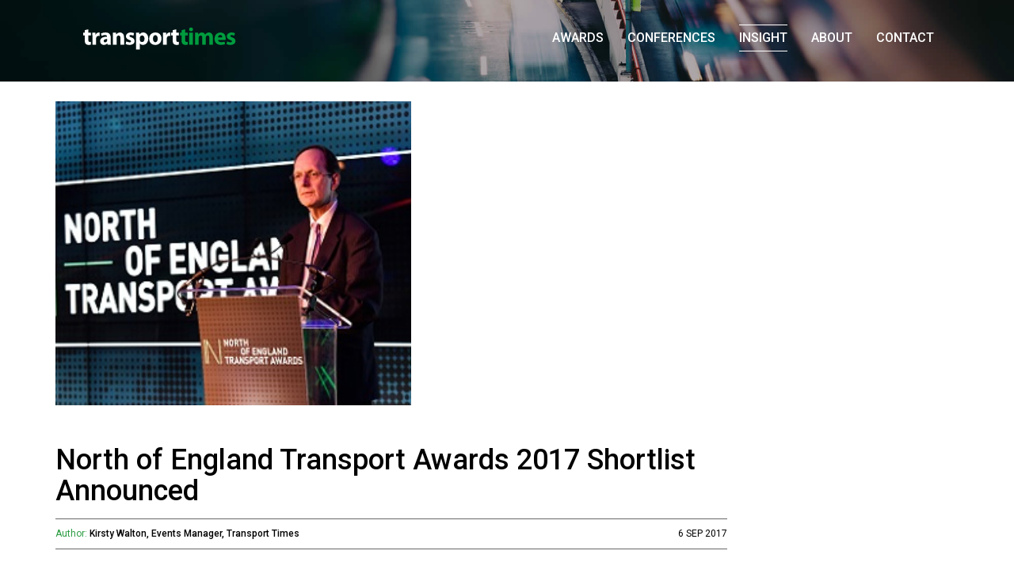

--- FILE ---
content_type: text/html; charset=utf-8
request_url: https://www.transporttimes.co.uk/news.php/North-of-England-Transport-Awards-2017-Shortlist-Announced-214/
body_size: 4626
content:
<!DOCTYPE html>
<html lang="en">
  <head>
  	
		
		<script>
			window.dataLayer = window.dataLayer || [];
			function gtag() {
					dataLayer.push(arguments);
			}
			gtag("consent", "default", {
					ad_storage: "denied",
					ad_user_data: "denied", 
					ad_personalization: "denied",
					analytics_storage: "denied",
					functionality_storage: "denied",
					personalization_storage: "denied",
					security_storage: "granted",
					wait_for_update: 2000,
			});
			gtag("set", "ads_data_redaction", true);
			gtag("set", "url_passthrough", true);
		</script>

		<!-- Start cookieyes banner --> <script id="cookieyes" type="text/javascript" src="https://cdn-cookieyes.com/client_data/15a3f63ade2e208f2afb1622/script.js"></script> <!-- End cookieyes banner -->
			
		<meta charset="utf-8">
    <meta http-equiv="X-UA-Compatible" content="IE=edge">
    <meta name="viewport" content="width=device-width, initial-scale=1">
    <title>Transport Times Events | News/Blog | North of England Transport Awards 2017 Shortlist Announced</title>
    <meta name="description" content="The Shortlist for the 2017 North of England Transport Awards has been announced.
We are delighted to say that we have  once again received an overwhelming number of entries for this year's awards from right across the North of England.">
    <meta property="og:image" content="http://www.transporttimes.co.uk/images/og.jpg" />

    <!-- Bootstrap -->
    <link href="/css/bootstrap.min.css" rel="stylesheet">
    <link href="/css/tt-theme2.css" rel="stylesheet">
    <link href="/css/compat-theme2.css" rel="stylesheet">
    <link rel="icon" type="image/x-icon" href="/favicon.ico" /> 

    <!-- HTML5 Shim and Respond.js IE8 support of HTML5 elements and media queries -->
    <!-- WARNING: Respond.js doesn't work if you view the page via file:// -->
    <!--[if lt IE 9]>
      <script src="https://oss.maxcdn.com/html5shiv/3.7.2/html5shiv.min.js"></script>
      <script src="https://oss.maxcdn.com/respond/1.4.2/respond.min.js"></script>
    <![endif]-->
					<script src="https://www.google.com/recaptcha/api.js" async defer></script>
		  </head>
  <body>
  
  	    
        <div class="banner slim">
            <div class="bannerMask"></div>
            
                     
                     <nav class="navbar">
          <div class="container-fluid narrow">
            <div class="navbar-header">
              <button type="button" class="navbar-toggle" data-toggle="collapse" data-target="#mainNav">
                <span class="icon-bar"></span>
                <span class="icon-bar"></span>
                <span class="icon-bar"></span>
              </button>
              <a class="navbar-brand" href="/"><img src="/images/logo-header.svg" alt="Transport Times"></a>
            </div>
            <div class="collapse navbar-collapse" id="mainNav">
              <ul class="nav navbar-nav navbar-right">
                <li  class="dropdown">
                  <a class="dropdown-toggle" data-hover="dropdown" data-toggle="dropdown" href="#">AWARDS</a>
                  <ul class="dropdown-menu" role="menu">
                                          <li><a href="/awards.php/Scottish-Transport-Awards-3/">SCOTTISH TRANSPORT AWARDS</a></li>
					  				                      <li><a href="/awards.php/National-Transport-Awards-2/">NATIONAL TRANSPORT AWARDS </a></li>
					  				                  </ul>
                </li>
                <li  class="dropdown">
                  <a class="dropdown-toggle" data-hover="dropdown" data-toggle="dropdown" href="#">Conferences</a>
                  <ul class="dropdown-menu" role="menu">
                                            <li><a href="/past-conferences.php">PAST CONFERENCES</a></li>
                  </ul>
                </li>                
                <li class="dropdown active">
                  <a class="dropdown-toggle" data-hover="dropdown" data-toggle="dropdown" href="#">Insight</a>
                  <ul class="dropdown-menu" role="menu">
					  <li><a href="/news.php">BLOG</a></li>
                      <li><a href="/monthly.php">MONTHLY</a></li>
                      <li><a href="/reports.php">REPORTS</a></li>
                  </ul>
                </li>  
                <li ><a href="/about-us.php">About</a></li>
                <li ><a href="/contact-us.php">Contact</a></li>
              </ul>
            </div>
          </div>
        </nav>  
            
        </div>
        
        <div class="container panel-buffer-top-half article">
            <div class="row">
                <div class="col-sm-8 col-md-9 bg-white panel-buffer-bottom-half">
                    
                    	                    <div class="article-image author" style="background-image:url('/Admin/uploads/thumb/_dsc2289_001.jpg');"></div>
                    
                    
                    <div class="panel-buffer-top">
                        <h1>North of England Transport Awards 2017 Shortlist Announced</h1>
                        
                        <div class="article-meta">
                            <span>Author:</span> <strong>Kirsty Walton, Events Manager, Transport Times</strong>
                            <div class="date">6 SEP 2017</div>
                        </div>
                        
                        <div class="article-content">
	                        <p>The Shortlist for the 2017 North of England Transport Awards has been announced.</p>
<p>We are delighted to say that we have once again received an overwhelming number of entries for this year's awards from right across the North of England.</p>
<p>The full shortlist is available for download <span style="text-decoration: underline;"><span style="color: #0000ff;"><a href="/Admin/uploads/netas-shortlist.pdf"><span style="color: #0000ff; text-decoration: underline;">here</span></a></span></span>.</p>
<p>The winners will be announced at the 2nd Annual North Transport Awards on 30th November at the Royal Armouries Museum in Leeds. The event will be hosted by BBC presenter Steph McGovern with the Transport for the North chair John Cridland CBE once again delivering the keynote address.</p>
<p>If you wish to attend the Summit during the day, you can find further information about this <span style="text-decoration: underline;"><span style="color: #0000ff;"><a href="/conferences.php/North-of-England-Transport-Summit-57/"><span style="color: #0000ff; text-decoration: underline;">here</span></a></span></span>.</p>
<p>The judging panel consists of:-</p>
<p>Professor David Begg<br />Chair of the Judging Panel and Chief Executive of Transport Times<br />Ed Cox<br />Director, IPPR North<br />David Sidebottom<br />Passenger Director, Transport Focus<br />Richard Threlfall<br />Partner &amp; UK Head of Infrastructure, Building and Construction, KPMG LLP</p>
<p></p>                        </div>
                        
                        <div class="article-share">
                            <div class="share">SHARE <a href="https://www.facebook.com/sharer/sharer.php?u=http%3A//www.transporttimes.co.uk/news.php?North-of-England-Transport-Awards-2017-Shortlist-Announced-214" target="_blank"><img src="/images/share-facebook.svg" alt="Share on Facebook"></a><a href="https://twitter.com/intent/tweet?url=http%3A//www.transporttimes.co.uk/news.php?North-of-England-Transport-Awards-2017-Shortlist-Announced-214" target="_blank"><img src="/images/share-twitter.svg" alt="Share on Twitter"></a><a href="https://www.linkedin.com/shareArticle?mini=true&url=http%3A//www.transporttimes.co.uk/news.php?North-of-England-Transport-Awards-2017-Shortlist-Announced-214&title=&summary=&source=" target="_blank"><img src="/images/share-linkedin.svg" alt="Share on Linked In"></a></div>
                            <div class="article-nav">
                                <a href="/news.php">INSIGHT</a> 
                                    	                            <a href="/news.php/Designing-for-resilience-needs-a-stronger-social-dimension-213/">PREVIOUS</a>
                                                                	                                <a href="/news.php/Saving-the-Rail-Investment-Programme-212/">NEXT</a>
                                                            </div>
                            <div class="clearfix"></div>
                        </div>
                    </div>
                </div>
            </div> 
        </div>
    
        
        <div class="container-fluid narrow bg-darkgrey panel-buffer-bottom">
    	<div class="row">
        	<div class="col-sm-6 col-md-4 blog-signup">
            	<p><a name="insightSignup"></a>Insight in your Inbox!</p>
                
                <form name="blog-signup" action="/blogSignup.php" id="blog-signup" method="post">                        
                    <input type="text" name="name" placeholder="NAME" required>
                    <input type="email" name="email" placeholder="EMAIL" required>
										<div style="float:left;width:20px;"><input type="checkbox" name="mailing" id="mailing" value="on"></div>
										<div style="Float:left;width:calc(100% - 20px);color:#FFFFFF;padding-bottom:10px;">Please tick here to receive the latest news and event updates from Transport Times and to confirm you accept the <a href="/terms-and-conditions.php#privacy">Privacy Policy</a> and <a href="/terms-and-conditions.php">T&amp;C's</a>.  You can update your preferences or unsubscribe at any time.</div>
										<div class="clearfix"></div>
										<button class="g-recaptcha" data-sitekey="6LdqCawUAAAAAK1F0vnjbkLVPa-Cn13jJjQza9MH" data-callback='onSignupSubmit'>SUBMIT</button>
                    
                </form>
                <div id="blog-signup-thanks">
                    <p class="copy-white">Thank you for signing up.</p>
                </div>
            </div>
            
			<div class="col-sm-5 col-md-4 col-sm-offset-1 col-md-offset-4">
            	<!--
							<div id="tweets">
                    <a class="twitter-timeline"  href="https://twitter.com/TransportTimes" width="100%" data-tweet-limit="1" data-src="false" data-show-replies="false" data-screen-name="TransportTimes" data-border-color="#FFFFFF" data-theme="dark" data-chrome="nofooter noheader transparent" data-link-color="#FFFFFF" data-widget-id="353067540014067712"></a>
<script>!function(d,s,id){var js,fjs=d.getElementsByTagName(s)[0],p=/^http:/.test(d.location)?'http':'https';if(!d.getElementById(id)){js=d.createElement(s);js.id=id;js.src=p+"://platform.twitter.com/widgets.js";fjs.parentNode.insertBefore(js,fjs);}}(document,"script","twitter-wjs");</script>
                </div>  
							-->
            </div>
        </div>
    </div>    
    
    <footer>
    	<div class="container-fluid narrow">
        	<div class="row">
            	<div class="col-sm-6">
                	<div class="social"><a href="https://twitter.com/TransportTimes" target="_blank"><img src="/images/footer-twitter.svg" alt="Twitter"> <a href="https://www.linkedin.com/company/transport-times-events" target="_blank"><img src="/images/footer-linkedin.svg" alt="Linked In"></a></div>
                	<div class="logo"><img src="/images/logo-footer-tt.svg" alt="Transport Times"></div>
                	<div class="logo"><img src="/images/logo-footer-tte.svg" alt="Transport Times Events"></div>
                </div>
                
                <div class="col-sm-6 text-sm-right">
                    <p><a href="/terms-and-conditions.php#privacy">PRIVACY POLICY</a>   |   <a href="/terms-and-conditions.php">TERMS & CONDITIONS</a></p>
                    <p>Transport Times Events Ltd, Registered in Scotland No. SC714075<br>
                    Trading &amp; Registered Office: Transport Times Events Ltd, 25 William Crescent, Haddington, East Lothian, EH41 3EB<br>
                    </p>
                    <p>&copy; Transport Times <script>document.write(new Date().getFullYear())</script> | <a href="https://www.mzuri.co.uk" target="_blank">Site by Mzuri</a>
                </div>
            </div>
            
        </div>
    </footer>
    
    <div class="device-xs visible-xs"></div>
    <div class="device-sm visible-sm"></div>
    <div class="device-md visible-md"></div>
    <div class="device-lg visible-lg"></div>
    
        <!-- jQuery (necessary for Bootstrap's JavaScript plugins) -->
    <script src="/js/jquery.1.11.min.js"></script>
    <!-- Include all compiled plugins (below), or include individual files as needed -->
    <script src="/js/bootstrap.min.js"></script>
    <script src="/js/jquery.form.js"></script>
    
    <script src="/js/dropdown-hover.js"></script>
    
    <script src="/js/jquery.waituntilexists.js"></script>
    
  <!--  <script>
	$("iframe#twitter-widget-0").waitUntilExists(function(){
    	$("iframe#twitter-widget-0").contents().find('head').append('<style>.timeline-Tweet-media {display:none !important;}</style>');
    	$("iframe#twitter-widget-0").contents().find('head').append('<style>.timeline-Tweet-brand .Icon{color:#FFFFFF !important;}</style>');		
 	});	
	</script>-->
    
    <script>
	  function isBreakpoint( alias ) {
		  return $('.device-' + alias).is(':visible');
	  }
	</script>
    
    
<!-- Google tag (gtag.js) -->
<script async src="https://www.googletagmanager.com/gtag/js?id=G-BV2WYPCKR7"></script>
<script>
  window.dataLayer = window.dataLayer || [];
  function gtag(){dataLayer.push(arguments);}
  gtag('js', new Date());

  gtag('config', 'G-BV2WYPCKR7');
</script>


  <script>
	
		function onSignupSubmit(token) {
			var options = { 
				dataType:  'json',
				success:       processSignupJSON, // post-submit callback 
				error: (xhr, textStatus, errorThrown) => {
					alert('There was an error submitting the form. Please try again later.');
					grecaptcha.reset();
                    
                }
			}; 	   
			// bind form using 'ajaxForm' 
			$('#blog-signup').ajaxSubmit(options); 
		}

		// post-submit callback 
		function processSignupJSON(data)  { 
			if (data.message=='OK') {
				$('#blog-signup').slideUp();
				$('#blog-signup-thanks').slideDown();
			}else{
				alert(data.message);
				grecaptcha.reset();
			}
		}	


		function onContactSubmit(token) {
			console.log('1');
			var contactoptions = { 
				dataType:  'json',
				success: processContactJSON
			}; 	   

			$('#contact-form').ajaxSubmit(contactoptions); 				
			
			
		}

		// post-submit callback 
		function processContactJSON(data)  { 
			console.log('2');
			if (data.message=='OK') {
				$('#contact-form').slideUp();
				$('#contactThanks').slideDown();
			}else{
				alert(data.message);
				grecaptcha.reset();
			}
		}	
		
		

  </script>

  
    
    
        
  <script defer src="https://static.cloudflareinsights.com/beacon.min.js/vcd15cbe7772f49c399c6a5babf22c1241717689176015" integrity="sha512-ZpsOmlRQV6y907TI0dKBHq9Md29nnaEIPlkf84rnaERnq6zvWvPUqr2ft8M1aS28oN72PdrCzSjY4U6VaAw1EQ==" data-cf-beacon='{"version":"2024.11.0","token":"f59d6f173d524a4999af1010bc0cc513","r":1,"server_timing":{"name":{"cfCacheStatus":true,"cfEdge":true,"cfExtPri":true,"cfL4":true,"cfOrigin":true,"cfSpeedBrain":true},"location_startswith":null}}' crossorigin="anonymous"></script>
</body>
</html>

--- FILE ---
content_type: text/html; charset=utf-8
request_url: https://www.google.com/recaptcha/api2/anchor?ar=1&k=6LdqCawUAAAAAK1F0vnjbkLVPa-Cn13jJjQza9MH&co=aHR0cHM6Ly93d3cudHJhbnNwb3J0dGltZXMuY28udWs6NDQz&hl=en&v=PoyoqOPhxBO7pBk68S4YbpHZ&size=invisible&anchor-ms=20000&execute-ms=30000&cb=rfpfrvtc2mab
body_size: 49427
content:
<!DOCTYPE HTML><html dir="ltr" lang="en"><head><meta http-equiv="Content-Type" content="text/html; charset=UTF-8">
<meta http-equiv="X-UA-Compatible" content="IE=edge">
<title>reCAPTCHA</title>
<style type="text/css">
/* cyrillic-ext */
@font-face {
  font-family: 'Roboto';
  font-style: normal;
  font-weight: 400;
  font-stretch: 100%;
  src: url(//fonts.gstatic.com/s/roboto/v48/KFO7CnqEu92Fr1ME7kSn66aGLdTylUAMa3GUBHMdazTgWw.woff2) format('woff2');
  unicode-range: U+0460-052F, U+1C80-1C8A, U+20B4, U+2DE0-2DFF, U+A640-A69F, U+FE2E-FE2F;
}
/* cyrillic */
@font-face {
  font-family: 'Roboto';
  font-style: normal;
  font-weight: 400;
  font-stretch: 100%;
  src: url(//fonts.gstatic.com/s/roboto/v48/KFO7CnqEu92Fr1ME7kSn66aGLdTylUAMa3iUBHMdazTgWw.woff2) format('woff2');
  unicode-range: U+0301, U+0400-045F, U+0490-0491, U+04B0-04B1, U+2116;
}
/* greek-ext */
@font-face {
  font-family: 'Roboto';
  font-style: normal;
  font-weight: 400;
  font-stretch: 100%;
  src: url(//fonts.gstatic.com/s/roboto/v48/KFO7CnqEu92Fr1ME7kSn66aGLdTylUAMa3CUBHMdazTgWw.woff2) format('woff2');
  unicode-range: U+1F00-1FFF;
}
/* greek */
@font-face {
  font-family: 'Roboto';
  font-style: normal;
  font-weight: 400;
  font-stretch: 100%;
  src: url(//fonts.gstatic.com/s/roboto/v48/KFO7CnqEu92Fr1ME7kSn66aGLdTylUAMa3-UBHMdazTgWw.woff2) format('woff2');
  unicode-range: U+0370-0377, U+037A-037F, U+0384-038A, U+038C, U+038E-03A1, U+03A3-03FF;
}
/* math */
@font-face {
  font-family: 'Roboto';
  font-style: normal;
  font-weight: 400;
  font-stretch: 100%;
  src: url(//fonts.gstatic.com/s/roboto/v48/KFO7CnqEu92Fr1ME7kSn66aGLdTylUAMawCUBHMdazTgWw.woff2) format('woff2');
  unicode-range: U+0302-0303, U+0305, U+0307-0308, U+0310, U+0312, U+0315, U+031A, U+0326-0327, U+032C, U+032F-0330, U+0332-0333, U+0338, U+033A, U+0346, U+034D, U+0391-03A1, U+03A3-03A9, U+03B1-03C9, U+03D1, U+03D5-03D6, U+03F0-03F1, U+03F4-03F5, U+2016-2017, U+2034-2038, U+203C, U+2040, U+2043, U+2047, U+2050, U+2057, U+205F, U+2070-2071, U+2074-208E, U+2090-209C, U+20D0-20DC, U+20E1, U+20E5-20EF, U+2100-2112, U+2114-2115, U+2117-2121, U+2123-214F, U+2190, U+2192, U+2194-21AE, U+21B0-21E5, U+21F1-21F2, U+21F4-2211, U+2213-2214, U+2216-22FF, U+2308-230B, U+2310, U+2319, U+231C-2321, U+2336-237A, U+237C, U+2395, U+239B-23B7, U+23D0, U+23DC-23E1, U+2474-2475, U+25AF, U+25B3, U+25B7, U+25BD, U+25C1, U+25CA, U+25CC, U+25FB, U+266D-266F, U+27C0-27FF, U+2900-2AFF, U+2B0E-2B11, U+2B30-2B4C, U+2BFE, U+3030, U+FF5B, U+FF5D, U+1D400-1D7FF, U+1EE00-1EEFF;
}
/* symbols */
@font-face {
  font-family: 'Roboto';
  font-style: normal;
  font-weight: 400;
  font-stretch: 100%;
  src: url(//fonts.gstatic.com/s/roboto/v48/KFO7CnqEu92Fr1ME7kSn66aGLdTylUAMaxKUBHMdazTgWw.woff2) format('woff2');
  unicode-range: U+0001-000C, U+000E-001F, U+007F-009F, U+20DD-20E0, U+20E2-20E4, U+2150-218F, U+2190, U+2192, U+2194-2199, U+21AF, U+21E6-21F0, U+21F3, U+2218-2219, U+2299, U+22C4-22C6, U+2300-243F, U+2440-244A, U+2460-24FF, U+25A0-27BF, U+2800-28FF, U+2921-2922, U+2981, U+29BF, U+29EB, U+2B00-2BFF, U+4DC0-4DFF, U+FFF9-FFFB, U+10140-1018E, U+10190-1019C, U+101A0, U+101D0-101FD, U+102E0-102FB, U+10E60-10E7E, U+1D2C0-1D2D3, U+1D2E0-1D37F, U+1F000-1F0FF, U+1F100-1F1AD, U+1F1E6-1F1FF, U+1F30D-1F30F, U+1F315, U+1F31C, U+1F31E, U+1F320-1F32C, U+1F336, U+1F378, U+1F37D, U+1F382, U+1F393-1F39F, U+1F3A7-1F3A8, U+1F3AC-1F3AF, U+1F3C2, U+1F3C4-1F3C6, U+1F3CA-1F3CE, U+1F3D4-1F3E0, U+1F3ED, U+1F3F1-1F3F3, U+1F3F5-1F3F7, U+1F408, U+1F415, U+1F41F, U+1F426, U+1F43F, U+1F441-1F442, U+1F444, U+1F446-1F449, U+1F44C-1F44E, U+1F453, U+1F46A, U+1F47D, U+1F4A3, U+1F4B0, U+1F4B3, U+1F4B9, U+1F4BB, U+1F4BF, U+1F4C8-1F4CB, U+1F4D6, U+1F4DA, U+1F4DF, U+1F4E3-1F4E6, U+1F4EA-1F4ED, U+1F4F7, U+1F4F9-1F4FB, U+1F4FD-1F4FE, U+1F503, U+1F507-1F50B, U+1F50D, U+1F512-1F513, U+1F53E-1F54A, U+1F54F-1F5FA, U+1F610, U+1F650-1F67F, U+1F687, U+1F68D, U+1F691, U+1F694, U+1F698, U+1F6AD, U+1F6B2, U+1F6B9-1F6BA, U+1F6BC, U+1F6C6-1F6CF, U+1F6D3-1F6D7, U+1F6E0-1F6EA, U+1F6F0-1F6F3, U+1F6F7-1F6FC, U+1F700-1F7FF, U+1F800-1F80B, U+1F810-1F847, U+1F850-1F859, U+1F860-1F887, U+1F890-1F8AD, U+1F8B0-1F8BB, U+1F8C0-1F8C1, U+1F900-1F90B, U+1F93B, U+1F946, U+1F984, U+1F996, U+1F9E9, U+1FA00-1FA6F, U+1FA70-1FA7C, U+1FA80-1FA89, U+1FA8F-1FAC6, U+1FACE-1FADC, U+1FADF-1FAE9, U+1FAF0-1FAF8, U+1FB00-1FBFF;
}
/* vietnamese */
@font-face {
  font-family: 'Roboto';
  font-style: normal;
  font-weight: 400;
  font-stretch: 100%;
  src: url(//fonts.gstatic.com/s/roboto/v48/KFO7CnqEu92Fr1ME7kSn66aGLdTylUAMa3OUBHMdazTgWw.woff2) format('woff2');
  unicode-range: U+0102-0103, U+0110-0111, U+0128-0129, U+0168-0169, U+01A0-01A1, U+01AF-01B0, U+0300-0301, U+0303-0304, U+0308-0309, U+0323, U+0329, U+1EA0-1EF9, U+20AB;
}
/* latin-ext */
@font-face {
  font-family: 'Roboto';
  font-style: normal;
  font-weight: 400;
  font-stretch: 100%;
  src: url(//fonts.gstatic.com/s/roboto/v48/KFO7CnqEu92Fr1ME7kSn66aGLdTylUAMa3KUBHMdazTgWw.woff2) format('woff2');
  unicode-range: U+0100-02BA, U+02BD-02C5, U+02C7-02CC, U+02CE-02D7, U+02DD-02FF, U+0304, U+0308, U+0329, U+1D00-1DBF, U+1E00-1E9F, U+1EF2-1EFF, U+2020, U+20A0-20AB, U+20AD-20C0, U+2113, U+2C60-2C7F, U+A720-A7FF;
}
/* latin */
@font-face {
  font-family: 'Roboto';
  font-style: normal;
  font-weight: 400;
  font-stretch: 100%;
  src: url(//fonts.gstatic.com/s/roboto/v48/KFO7CnqEu92Fr1ME7kSn66aGLdTylUAMa3yUBHMdazQ.woff2) format('woff2');
  unicode-range: U+0000-00FF, U+0131, U+0152-0153, U+02BB-02BC, U+02C6, U+02DA, U+02DC, U+0304, U+0308, U+0329, U+2000-206F, U+20AC, U+2122, U+2191, U+2193, U+2212, U+2215, U+FEFF, U+FFFD;
}
/* cyrillic-ext */
@font-face {
  font-family: 'Roboto';
  font-style: normal;
  font-weight: 500;
  font-stretch: 100%;
  src: url(//fonts.gstatic.com/s/roboto/v48/KFO7CnqEu92Fr1ME7kSn66aGLdTylUAMa3GUBHMdazTgWw.woff2) format('woff2');
  unicode-range: U+0460-052F, U+1C80-1C8A, U+20B4, U+2DE0-2DFF, U+A640-A69F, U+FE2E-FE2F;
}
/* cyrillic */
@font-face {
  font-family: 'Roboto';
  font-style: normal;
  font-weight: 500;
  font-stretch: 100%;
  src: url(//fonts.gstatic.com/s/roboto/v48/KFO7CnqEu92Fr1ME7kSn66aGLdTylUAMa3iUBHMdazTgWw.woff2) format('woff2');
  unicode-range: U+0301, U+0400-045F, U+0490-0491, U+04B0-04B1, U+2116;
}
/* greek-ext */
@font-face {
  font-family: 'Roboto';
  font-style: normal;
  font-weight: 500;
  font-stretch: 100%;
  src: url(//fonts.gstatic.com/s/roboto/v48/KFO7CnqEu92Fr1ME7kSn66aGLdTylUAMa3CUBHMdazTgWw.woff2) format('woff2');
  unicode-range: U+1F00-1FFF;
}
/* greek */
@font-face {
  font-family: 'Roboto';
  font-style: normal;
  font-weight: 500;
  font-stretch: 100%;
  src: url(//fonts.gstatic.com/s/roboto/v48/KFO7CnqEu92Fr1ME7kSn66aGLdTylUAMa3-UBHMdazTgWw.woff2) format('woff2');
  unicode-range: U+0370-0377, U+037A-037F, U+0384-038A, U+038C, U+038E-03A1, U+03A3-03FF;
}
/* math */
@font-face {
  font-family: 'Roboto';
  font-style: normal;
  font-weight: 500;
  font-stretch: 100%;
  src: url(//fonts.gstatic.com/s/roboto/v48/KFO7CnqEu92Fr1ME7kSn66aGLdTylUAMawCUBHMdazTgWw.woff2) format('woff2');
  unicode-range: U+0302-0303, U+0305, U+0307-0308, U+0310, U+0312, U+0315, U+031A, U+0326-0327, U+032C, U+032F-0330, U+0332-0333, U+0338, U+033A, U+0346, U+034D, U+0391-03A1, U+03A3-03A9, U+03B1-03C9, U+03D1, U+03D5-03D6, U+03F0-03F1, U+03F4-03F5, U+2016-2017, U+2034-2038, U+203C, U+2040, U+2043, U+2047, U+2050, U+2057, U+205F, U+2070-2071, U+2074-208E, U+2090-209C, U+20D0-20DC, U+20E1, U+20E5-20EF, U+2100-2112, U+2114-2115, U+2117-2121, U+2123-214F, U+2190, U+2192, U+2194-21AE, U+21B0-21E5, U+21F1-21F2, U+21F4-2211, U+2213-2214, U+2216-22FF, U+2308-230B, U+2310, U+2319, U+231C-2321, U+2336-237A, U+237C, U+2395, U+239B-23B7, U+23D0, U+23DC-23E1, U+2474-2475, U+25AF, U+25B3, U+25B7, U+25BD, U+25C1, U+25CA, U+25CC, U+25FB, U+266D-266F, U+27C0-27FF, U+2900-2AFF, U+2B0E-2B11, U+2B30-2B4C, U+2BFE, U+3030, U+FF5B, U+FF5D, U+1D400-1D7FF, U+1EE00-1EEFF;
}
/* symbols */
@font-face {
  font-family: 'Roboto';
  font-style: normal;
  font-weight: 500;
  font-stretch: 100%;
  src: url(//fonts.gstatic.com/s/roboto/v48/KFO7CnqEu92Fr1ME7kSn66aGLdTylUAMaxKUBHMdazTgWw.woff2) format('woff2');
  unicode-range: U+0001-000C, U+000E-001F, U+007F-009F, U+20DD-20E0, U+20E2-20E4, U+2150-218F, U+2190, U+2192, U+2194-2199, U+21AF, U+21E6-21F0, U+21F3, U+2218-2219, U+2299, U+22C4-22C6, U+2300-243F, U+2440-244A, U+2460-24FF, U+25A0-27BF, U+2800-28FF, U+2921-2922, U+2981, U+29BF, U+29EB, U+2B00-2BFF, U+4DC0-4DFF, U+FFF9-FFFB, U+10140-1018E, U+10190-1019C, U+101A0, U+101D0-101FD, U+102E0-102FB, U+10E60-10E7E, U+1D2C0-1D2D3, U+1D2E0-1D37F, U+1F000-1F0FF, U+1F100-1F1AD, U+1F1E6-1F1FF, U+1F30D-1F30F, U+1F315, U+1F31C, U+1F31E, U+1F320-1F32C, U+1F336, U+1F378, U+1F37D, U+1F382, U+1F393-1F39F, U+1F3A7-1F3A8, U+1F3AC-1F3AF, U+1F3C2, U+1F3C4-1F3C6, U+1F3CA-1F3CE, U+1F3D4-1F3E0, U+1F3ED, U+1F3F1-1F3F3, U+1F3F5-1F3F7, U+1F408, U+1F415, U+1F41F, U+1F426, U+1F43F, U+1F441-1F442, U+1F444, U+1F446-1F449, U+1F44C-1F44E, U+1F453, U+1F46A, U+1F47D, U+1F4A3, U+1F4B0, U+1F4B3, U+1F4B9, U+1F4BB, U+1F4BF, U+1F4C8-1F4CB, U+1F4D6, U+1F4DA, U+1F4DF, U+1F4E3-1F4E6, U+1F4EA-1F4ED, U+1F4F7, U+1F4F9-1F4FB, U+1F4FD-1F4FE, U+1F503, U+1F507-1F50B, U+1F50D, U+1F512-1F513, U+1F53E-1F54A, U+1F54F-1F5FA, U+1F610, U+1F650-1F67F, U+1F687, U+1F68D, U+1F691, U+1F694, U+1F698, U+1F6AD, U+1F6B2, U+1F6B9-1F6BA, U+1F6BC, U+1F6C6-1F6CF, U+1F6D3-1F6D7, U+1F6E0-1F6EA, U+1F6F0-1F6F3, U+1F6F7-1F6FC, U+1F700-1F7FF, U+1F800-1F80B, U+1F810-1F847, U+1F850-1F859, U+1F860-1F887, U+1F890-1F8AD, U+1F8B0-1F8BB, U+1F8C0-1F8C1, U+1F900-1F90B, U+1F93B, U+1F946, U+1F984, U+1F996, U+1F9E9, U+1FA00-1FA6F, U+1FA70-1FA7C, U+1FA80-1FA89, U+1FA8F-1FAC6, U+1FACE-1FADC, U+1FADF-1FAE9, U+1FAF0-1FAF8, U+1FB00-1FBFF;
}
/* vietnamese */
@font-face {
  font-family: 'Roboto';
  font-style: normal;
  font-weight: 500;
  font-stretch: 100%;
  src: url(//fonts.gstatic.com/s/roboto/v48/KFO7CnqEu92Fr1ME7kSn66aGLdTylUAMa3OUBHMdazTgWw.woff2) format('woff2');
  unicode-range: U+0102-0103, U+0110-0111, U+0128-0129, U+0168-0169, U+01A0-01A1, U+01AF-01B0, U+0300-0301, U+0303-0304, U+0308-0309, U+0323, U+0329, U+1EA0-1EF9, U+20AB;
}
/* latin-ext */
@font-face {
  font-family: 'Roboto';
  font-style: normal;
  font-weight: 500;
  font-stretch: 100%;
  src: url(//fonts.gstatic.com/s/roboto/v48/KFO7CnqEu92Fr1ME7kSn66aGLdTylUAMa3KUBHMdazTgWw.woff2) format('woff2');
  unicode-range: U+0100-02BA, U+02BD-02C5, U+02C7-02CC, U+02CE-02D7, U+02DD-02FF, U+0304, U+0308, U+0329, U+1D00-1DBF, U+1E00-1E9F, U+1EF2-1EFF, U+2020, U+20A0-20AB, U+20AD-20C0, U+2113, U+2C60-2C7F, U+A720-A7FF;
}
/* latin */
@font-face {
  font-family: 'Roboto';
  font-style: normal;
  font-weight: 500;
  font-stretch: 100%;
  src: url(//fonts.gstatic.com/s/roboto/v48/KFO7CnqEu92Fr1ME7kSn66aGLdTylUAMa3yUBHMdazQ.woff2) format('woff2');
  unicode-range: U+0000-00FF, U+0131, U+0152-0153, U+02BB-02BC, U+02C6, U+02DA, U+02DC, U+0304, U+0308, U+0329, U+2000-206F, U+20AC, U+2122, U+2191, U+2193, U+2212, U+2215, U+FEFF, U+FFFD;
}
/* cyrillic-ext */
@font-face {
  font-family: 'Roboto';
  font-style: normal;
  font-weight: 900;
  font-stretch: 100%;
  src: url(//fonts.gstatic.com/s/roboto/v48/KFO7CnqEu92Fr1ME7kSn66aGLdTylUAMa3GUBHMdazTgWw.woff2) format('woff2');
  unicode-range: U+0460-052F, U+1C80-1C8A, U+20B4, U+2DE0-2DFF, U+A640-A69F, U+FE2E-FE2F;
}
/* cyrillic */
@font-face {
  font-family: 'Roboto';
  font-style: normal;
  font-weight: 900;
  font-stretch: 100%;
  src: url(//fonts.gstatic.com/s/roboto/v48/KFO7CnqEu92Fr1ME7kSn66aGLdTylUAMa3iUBHMdazTgWw.woff2) format('woff2');
  unicode-range: U+0301, U+0400-045F, U+0490-0491, U+04B0-04B1, U+2116;
}
/* greek-ext */
@font-face {
  font-family: 'Roboto';
  font-style: normal;
  font-weight: 900;
  font-stretch: 100%;
  src: url(//fonts.gstatic.com/s/roboto/v48/KFO7CnqEu92Fr1ME7kSn66aGLdTylUAMa3CUBHMdazTgWw.woff2) format('woff2');
  unicode-range: U+1F00-1FFF;
}
/* greek */
@font-face {
  font-family: 'Roboto';
  font-style: normal;
  font-weight: 900;
  font-stretch: 100%;
  src: url(//fonts.gstatic.com/s/roboto/v48/KFO7CnqEu92Fr1ME7kSn66aGLdTylUAMa3-UBHMdazTgWw.woff2) format('woff2');
  unicode-range: U+0370-0377, U+037A-037F, U+0384-038A, U+038C, U+038E-03A1, U+03A3-03FF;
}
/* math */
@font-face {
  font-family: 'Roboto';
  font-style: normal;
  font-weight: 900;
  font-stretch: 100%;
  src: url(//fonts.gstatic.com/s/roboto/v48/KFO7CnqEu92Fr1ME7kSn66aGLdTylUAMawCUBHMdazTgWw.woff2) format('woff2');
  unicode-range: U+0302-0303, U+0305, U+0307-0308, U+0310, U+0312, U+0315, U+031A, U+0326-0327, U+032C, U+032F-0330, U+0332-0333, U+0338, U+033A, U+0346, U+034D, U+0391-03A1, U+03A3-03A9, U+03B1-03C9, U+03D1, U+03D5-03D6, U+03F0-03F1, U+03F4-03F5, U+2016-2017, U+2034-2038, U+203C, U+2040, U+2043, U+2047, U+2050, U+2057, U+205F, U+2070-2071, U+2074-208E, U+2090-209C, U+20D0-20DC, U+20E1, U+20E5-20EF, U+2100-2112, U+2114-2115, U+2117-2121, U+2123-214F, U+2190, U+2192, U+2194-21AE, U+21B0-21E5, U+21F1-21F2, U+21F4-2211, U+2213-2214, U+2216-22FF, U+2308-230B, U+2310, U+2319, U+231C-2321, U+2336-237A, U+237C, U+2395, U+239B-23B7, U+23D0, U+23DC-23E1, U+2474-2475, U+25AF, U+25B3, U+25B7, U+25BD, U+25C1, U+25CA, U+25CC, U+25FB, U+266D-266F, U+27C0-27FF, U+2900-2AFF, U+2B0E-2B11, U+2B30-2B4C, U+2BFE, U+3030, U+FF5B, U+FF5D, U+1D400-1D7FF, U+1EE00-1EEFF;
}
/* symbols */
@font-face {
  font-family: 'Roboto';
  font-style: normal;
  font-weight: 900;
  font-stretch: 100%;
  src: url(//fonts.gstatic.com/s/roboto/v48/KFO7CnqEu92Fr1ME7kSn66aGLdTylUAMaxKUBHMdazTgWw.woff2) format('woff2');
  unicode-range: U+0001-000C, U+000E-001F, U+007F-009F, U+20DD-20E0, U+20E2-20E4, U+2150-218F, U+2190, U+2192, U+2194-2199, U+21AF, U+21E6-21F0, U+21F3, U+2218-2219, U+2299, U+22C4-22C6, U+2300-243F, U+2440-244A, U+2460-24FF, U+25A0-27BF, U+2800-28FF, U+2921-2922, U+2981, U+29BF, U+29EB, U+2B00-2BFF, U+4DC0-4DFF, U+FFF9-FFFB, U+10140-1018E, U+10190-1019C, U+101A0, U+101D0-101FD, U+102E0-102FB, U+10E60-10E7E, U+1D2C0-1D2D3, U+1D2E0-1D37F, U+1F000-1F0FF, U+1F100-1F1AD, U+1F1E6-1F1FF, U+1F30D-1F30F, U+1F315, U+1F31C, U+1F31E, U+1F320-1F32C, U+1F336, U+1F378, U+1F37D, U+1F382, U+1F393-1F39F, U+1F3A7-1F3A8, U+1F3AC-1F3AF, U+1F3C2, U+1F3C4-1F3C6, U+1F3CA-1F3CE, U+1F3D4-1F3E0, U+1F3ED, U+1F3F1-1F3F3, U+1F3F5-1F3F7, U+1F408, U+1F415, U+1F41F, U+1F426, U+1F43F, U+1F441-1F442, U+1F444, U+1F446-1F449, U+1F44C-1F44E, U+1F453, U+1F46A, U+1F47D, U+1F4A3, U+1F4B0, U+1F4B3, U+1F4B9, U+1F4BB, U+1F4BF, U+1F4C8-1F4CB, U+1F4D6, U+1F4DA, U+1F4DF, U+1F4E3-1F4E6, U+1F4EA-1F4ED, U+1F4F7, U+1F4F9-1F4FB, U+1F4FD-1F4FE, U+1F503, U+1F507-1F50B, U+1F50D, U+1F512-1F513, U+1F53E-1F54A, U+1F54F-1F5FA, U+1F610, U+1F650-1F67F, U+1F687, U+1F68D, U+1F691, U+1F694, U+1F698, U+1F6AD, U+1F6B2, U+1F6B9-1F6BA, U+1F6BC, U+1F6C6-1F6CF, U+1F6D3-1F6D7, U+1F6E0-1F6EA, U+1F6F0-1F6F3, U+1F6F7-1F6FC, U+1F700-1F7FF, U+1F800-1F80B, U+1F810-1F847, U+1F850-1F859, U+1F860-1F887, U+1F890-1F8AD, U+1F8B0-1F8BB, U+1F8C0-1F8C1, U+1F900-1F90B, U+1F93B, U+1F946, U+1F984, U+1F996, U+1F9E9, U+1FA00-1FA6F, U+1FA70-1FA7C, U+1FA80-1FA89, U+1FA8F-1FAC6, U+1FACE-1FADC, U+1FADF-1FAE9, U+1FAF0-1FAF8, U+1FB00-1FBFF;
}
/* vietnamese */
@font-face {
  font-family: 'Roboto';
  font-style: normal;
  font-weight: 900;
  font-stretch: 100%;
  src: url(//fonts.gstatic.com/s/roboto/v48/KFO7CnqEu92Fr1ME7kSn66aGLdTylUAMa3OUBHMdazTgWw.woff2) format('woff2');
  unicode-range: U+0102-0103, U+0110-0111, U+0128-0129, U+0168-0169, U+01A0-01A1, U+01AF-01B0, U+0300-0301, U+0303-0304, U+0308-0309, U+0323, U+0329, U+1EA0-1EF9, U+20AB;
}
/* latin-ext */
@font-face {
  font-family: 'Roboto';
  font-style: normal;
  font-weight: 900;
  font-stretch: 100%;
  src: url(//fonts.gstatic.com/s/roboto/v48/KFO7CnqEu92Fr1ME7kSn66aGLdTylUAMa3KUBHMdazTgWw.woff2) format('woff2');
  unicode-range: U+0100-02BA, U+02BD-02C5, U+02C7-02CC, U+02CE-02D7, U+02DD-02FF, U+0304, U+0308, U+0329, U+1D00-1DBF, U+1E00-1E9F, U+1EF2-1EFF, U+2020, U+20A0-20AB, U+20AD-20C0, U+2113, U+2C60-2C7F, U+A720-A7FF;
}
/* latin */
@font-face {
  font-family: 'Roboto';
  font-style: normal;
  font-weight: 900;
  font-stretch: 100%;
  src: url(//fonts.gstatic.com/s/roboto/v48/KFO7CnqEu92Fr1ME7kSn66aGLdTylUAMa3yUBHMdazQ.woff2) format('woff2');
  unicode-range: U+0000-00FF, U+0131, U+0152-0153, U+02BB-02BC, U+02C6, U+02DA, U+02DC, U+0304, U+0308, U+0329, U+2000-206F, U+20AC, U+2122, U+2191, U+2193, U+2212, U+2215, U+FEFF, U+FFFD;
}

</style>
<link rel="stylesheet" type="text/css" href="https://www.gstatic.com/recaptcha/releases/PoyoqOPhxBO7pBk68S4YbpHZ/styles__ltr.css">
<script nonce="RvXICaRMJZCj5V0Zn0YZWQ" type="text/javascript">window['__recaptcha_api'] = 'https://www.google.com/recaptcha/api2/';</script>
<script type="text/javascript" src="https://www.gstatic.com/recaptcha/releases/PoyoqOPhxBO7pBk68S4YbpHZ/recaptcha__en.js" nonce="RvXICaRMJZCj5V0Zn0YZWQ">
      
    </script></head>
<body><div id="rc-anchor-alert" class="rc-anchor-alert"></div>
<input type="hidden" id="recaptcha-token" value="[base64]">
<script type="text/javascript" nonce="RvXICaRMJZCj5V0Zn0YZWQ">
      recaptcha.anchor.Main.init("[\x22ainput\x22,[\x22bgdata\x22,\x22\x22,\[base64]/[base64]/[base64]/[base64]/[base64]/[base64]/KGcoTywyNTMsTy5PKSxVRyhPLEMpKTpnKE8sMjUzLEMpLE8pKSxsKSksTykpfSxieT1mdW5jdGlvbihDLE8sdSxsKXtmb3IobD0odT1SKEMpLDApO08+MDtPLS0pbD1sPDw4fFooQyk7ZyhDLHUsbCl9LFVHPWZ1bmN0aW9uKEMsTyl7Qy5pLmxlbmd0aD4xMDQ/[base64]/[base64]/[base64]/[base64]/[base64]/[base64]/[base64]\\u003d\x22,\[base64]\\u003d\x22,\[base64]/DgFt4dMK+w7MefsKAXEfChzHCl2jDr3UIBwHDocO2wrBoPcOiHBbCscKiHX9Awo7DtsK5wr/DnG/DiU5Mw48RX8KjNMOyXScewqPChx3DiMOmAnzDpl13wrXDssKYwp4WKsOGd0bCmcKObXDCvkxAR8OuHsKnwpLDl8KiYMKePsOEJ2R6wofChMKKwpPDiMKqPyjDqMOCw4x8KsKVw6bDpsKdw4pIGjXCpsKKAgU/[base64]/DsBfDl8KvwoFRHgXDiDZFwpFQKsOSw7sIwpVdLULDlcOxEsO/[base64]/bsOeJhDDoR9zLFbDu1XCvMO8X8O0MSYERE/DpcOrwrbDrz/[base64]/Dq8OJOcKLWcKJMQzDpUbCu8OPMsOxwqtfw5rCmcKlwpvCtSMnBcO0KnfCqU/CvE3Cr3vDolQJwowjIcO3w4nDosOswpJ+UH/[base64]/DlsOmJCPChMO4QMK/wr1fwqbDlsONwoDCp8OFTTHCiQfCksKyw6s2wobCtcOzYDwRUClGwqjCuF9DKgvCjVNowonDhcO6w6o/JcO/w4FUwrJ6woddaR/CisKOwrhVKsKpwo0CH8KEwqRPw4nCkTpeZsK3wqfCvsKOw4ZmwoHCvETCjz1dOU99A2nDmMKowpNIdm1Ew6zDvsK4wrHDvU/CtMKhfH0iw6vDlH1rR8KCwpXDt8KYfcOwA8KewqPDk3QCLSzDrkXDq8ODwrvCigbCqMODfSLDlsKgwo15UVTDjm/DpSbCoy7Cpi4qw4/DnGRbdmMbUsKofhsCBCHCk8KMHSAMGMOiO8OkwqUxwrJBTcKNWXE3wonCtMKsNE3DssKUMMKDw41SwqICcSNcwpPDqhvDpChcw7ZBwrQ+BsOxwpVsWCzCksKzelAUw7bCqcKCw4/DoMOVwqjDuHvDnRLDunPDqmrDgMKaB3PCsFsTGcKrw4Yvw6XCt1rDqcOpNlTDkG3DgcOacMOdNMKhwoPCvWcMw44Qwqo0CcKCwoVTwp3Dn2XDqsKkOVTCmj8uX8OoGlLDkioVPHtrbsKfwpPCjMOFw7NwCFnCtMKVYRRiw4gzP3DDqnbCpsKxTsKXU8OHesKQw4/CjDLDj1nCl8Kew4Vsw7JCFsKWworCjjHDrmbDt3HDpWfDtwbCtWzDoQs2clfDgyYtVjh2GcKUSRfDtsOGwr/Dj8K8wpBmw4saw4jDgXfChn1FYsKhKDUZUDnCpMOWJzfDuMOfwpvDshByBWPCvMKcwpFvVcKqwrAJwp0sDMORRT0NC8Ouw4RAenhPwpM8QcO8woMSwqFDScOsYhzDv8OXw4U0w6nCqMOmI8KewokVa8KgR33DuVbCtGrCrnBIw6YzdxhWFT/[base64]/wqnDgGjChsKYMMKbXHBaAhPDn8Osw6vDn0TCmSrDssO6wrcUBMOHwpDCmmbCtwcWw79tLMKQw5PCt8Kww5nCgsO5Z0jDncOgG3rClFNZAMKPwrIwamxGOHwRwphSw6E4QiMgworDi8KkWHzCvXsHRcOfQmTDjMKXVMOKwoAhOHrDpMK1eE/[base64]/wpYSTGbDlnVjw6PCjcKsw4NywqTCi8OswrXCqcOBCn7CgTTCkAXDtsO5wqZoeMOHQ8KhwrY9DR3Ch2jCqXc1wr0ESBPCs8Kfw67Dvz4jVyNuwqZrwo14wpogIW3DulnDuFtxwqN6w6IDw5dUw77DkV/DkcKHwpbDu8O2Vj03w5/Dgz3DmMKOwrzCuSfCoksLXGdPw4LDvBHDq1pVL8O8IMO+w6swFMOMw4vCs8OvLcOJLxBQLgceZMK4dMOTwo1/LE7DrMOlw74qLyxZw6UGTlbCiGLDlnJlw67DmMKGCjTCiCI3W8OEFcOqw7XDmSU5w6lJw6LCkTk4DMOzwp/CrMKIw47DhsK1wpJzEsOowoUXwo3DpQI8e0cmTsKmwpTDr8OUwqPCusOXcV8LektrEMKGwotnw4N4woXCo8O1w7bCqXN2w6Qvwr7DgMOKw63CrMKRPDUdwqARCTAhwrTDqTZ5woVwwqvCgsKrwqJnPmxyQsOzw64/[base64]/[base64]/[base64]/Cn8OYwqrCqH/CnMKfw6bDrMOvMsO2BFsKeBFxCmjCkAU4w6XCuEzCrcOIZioGdsKUYFDDuhvCkWTDp8OacsKpSRvCqMKbYSTDhMO/[base64]/wqXDh8K0V0jDusKewrzCn03CrMKbGsONwohMwqXCui7CqcOIIsOAawhfHMKEw5TDqxV+HMKhIcOtwrQnTcOfDC0XbMOeIcOnw4/DsCdNM0BQw5LDh8Knd2rCrMKMw6TDmRrCv1rDkArCtyQrwofCrMOLw7HDhgEvIlt/wpJWZsKtwp4mwqnDunTDoCPDvFplVnnCs8Kjw7LCp8OpCi/[base64]/CqsKrw4/DsQTDg8O2dsKJPykTWELDjMOkEsKXw5DDucKSwqBOw5zDgS07AHXCuyZGRV0WBVcHw4MUE8O4wrRFABrDkh3DjMOrwqt/woR/[base64]/wprDosKjWg1HMMKOCCrCp0LDi8ONEMKdPhvDusOawoTDjETCgMKvT0QswqpXayHCt0FHwrZwLcK0wphCKsKmVh3CqTlfwqsKwrfCmEBmwqhoCsO/DEnCtgHCnEp0GxFLwr1Nw4bDiER6wodgw4hnWhjCpcOdBMKJwr/DiFZoQwxqHzXDi8O8w5nDj8KSwrpKTsO/P0dSwprDkVAgw4bDtMK8SSDDo8K8wpcfOn/CtBZPw74jwprCnAg/c8OrbGhqw6xGJMKzwrQawqldXMOCV8O7w69fJ03Dv0HCkcKsNMKgOMK7KsOfw7vCgMKowrgQw6zDswQnw5TDl1HCmUxWw7M7dMKIJg/CjcOjwpLDh8O3fsKfcMK8EF8ewrFlw6AvPsOOw4nDrXDCv3pnAcONE8KTw7DDq8Kmwq7CisK/[base64]/CnMKSwrgIw4oOXsO7BSU+wp3Dg0/[base64]/[base64]/[base64]/CusK1KMOxwqZgwo3DqMKdw7vDgGBiTMKZJ8Kvw5zCk8OTASNECVrCp3Ajwo/[base64]/CicOJwoU3V1bCpcORCg1kwrTDlMKVw60Iw5nCtBMFw51RwqlHT3/[base64]/Dm8KDwrB/UcKHcMKlwqbDm3vDiTTCkWdtXHsiGWvCo8KSH8OENGVMMnbDoQVEI380w4g/IXfDqyUeOSbDthF0w49swpsjC8OUUsKJwpXDu8OHGsK3w6kxSSBZN8OMwqDDrMOUw7tbw5EQwo/DpsKpVMK5wqldasO7wqk7w6vDucKBw7ldX8KpdMOkJMK6w5RFwqlKw41rwrfCujsrwrTCkcKTw6oGdcKWIAnCkcK+aS3CjVzDmMODwp/DqyspwrTDgcO6SMOWQsKFwpAKbyNjw7vDssOvwpsLQVTDlcKrwrHCkX1hwrrDr8Kgc07DqsOxMRjCj8OhKgDCu2Y3wpvCunnDn0VMwrxWXMO1OEVywpXCmcOSw4XDtsKTw4nDnW5WN8OYw5DCucK/CEthw4DDt2BVwpjDrkVSw6nChsOaDz7DnG7ClcOLLkd0wpbClsOjw741wqHCnMOJwqxrw7TCiMKAIFJEZx1RK8KVw4jDmGsuw5QEBRDDisO8f8K5MsOIWyFHw4TDljtwwozCi3fDg8Oqw7cRSMO8wqF1S8Ogb8KMw40Bwp3Dh8OPa0rCk8K/w7fCisKAwojCksKsZxEjw7Aaen3DncKMwpnCg8Kww63Dm8ORw5TDhy3DpRtNwrbDo8K8Gw1zWh3DpRRZwqPCmMKKwqXDtHrCvcK2w5Zow4/CicKlw4FKeMOcwoHCpCPDiwvDiVhaQRbCr08Afy4FwpJlbMKwUSEbISrDlsOCw5hgw6ZbwonDvA7Dj3rDhsKPwqHCrcKbwqUFLsOCf8OdK2R5M8Kkw4XCjj9uEUzDi8OAe1XCssOJwoEww5jCtD/CnnbDuHLChlLCh8O2S8K9F8OhFcOhCMKXHnB7w6U3wpZuacOFD8OwXwkPwpTCpcKcwoPDoD8zw6QJw6HCocKzwrgOeMOsw5vClC/CkgLDvMKjw6xxYsKnwr1Nw5TDlsKcwp/Cig3CpHghIcOGw55ddsKfDcKVU2hqRmIgwpPCr8K1Z3EabcOkwo4zw5wSw7U2ASBNGjMPLMK4RMOMwqnDuMKPw4zChXXDoMKEPsKvOcKXJ8KBw7TDgsKqw5DCtzzChwN5Zkh+SwzDqsO5cMKmc8K7JcK7w5ENI2ZES2nCizHDsVRRwprDrn5/csKywr/Dj8KMwpdvw4c0w57Dr8KQwpjDhcO+LMK1w7PDgcOVwq0dc2vCiMOzw5LDvMOFEHrCqsKCwr3Ch8OTOArDj0EkwqFNYcKqwp/[base64]/CjcKwwrF2wrl/[base64]/w7rDhAzDuzcgJMKlwoAiKsKHwpAgw43Dg8OVEDl1wpjCgXnCmTzCk2LDij0KT8KLOMOuwrQ4wpjDnRNxwqLCmMKNw53CuDTCoRF+NR/Cg8K8w544P2VgUMKDw6vDijTClzpDZFrDgcK8w4PDl8KMHcOjwrTCmQshwoMbQm5wfkDDrMK1aMKKwrgHw7PCmDrCgiLDpUILT8KkVioHLEEiU8KNO8Khw4jDvyHDmcKtw6QRw5XCgDrDi8KIUcKUOsKTIzZlLUQvwqdqZzjCm8OsSUo3w5vDnndCR8KsYE/DlArDoWkqPcOuPivDmsOXwpvCnigOwozDnRJEM8OSMXwiXQDCo8KiwqVqZjzDi8O+wp/Cm8K/w50UwovDvMKCw7vDkn/DjsKAw7DDgQTCg8K0w7bDpsOZHEfDt8KfGcOYwog9RcKxIMOaE8KNHVkKwqolXsOxCnbDt2vDhCDCmMOoak7Cs1/Ct8OfwqjDh0LDnsOkwrcNaX8mwrVVw6gZwo/Ck8KAVcKkIMKAIhDCr8KzTcOWSyVCwpTCocKLwqXDusOEw4bDucKyw5tEwo/[base64]/Dr8ObJMOsw5/CpkREPgLCkMONw7DCuDLDsEMcwoppK3fDncOZwpgDHMKsBsKpXQRVw6vDiXgJw4l2R13Dj8OpO25PwpVXw7/[base64]/w4ZsclFTwozCpFpbw7rCnMOkwooTfcK9w6XDo8KnAcOtwrjDp8OBwqrCpRfCujhkXErCqMKGNUBuwpDDr8KWw7Vlw7fDkcKKwoDCkU5oeHwLwrsWwrPCrzgkw6cQw4gow7bDo8OQfsKEL8OXwrTCr8OFw53CiWM/w5TCisOKSCAdN8KYBDjDkB/[base64]/[base64]/DWXCrcOmamkLbMKRfnjCq27Do8OkeGXDsCYlFwfDvxzChcKGwqfDv8OYBlDCvB5PwpDDly04wpbCnsKqw7Y6wrnDvzAJRhTDrcOgw597FsOywo3DgVXDhMKCXRPCjX1uwrzDs8KkwqUjw4Q3McKaEGJRScK/[base64]/CsFLDjsKUUQNcCj7Dh8OvS1XDgcOQwo/DtDfCkBTDpsKmwrBWCjFSCMOZaElYw4UEw6NuUcK3w4J8V2TDs8O8w4nDqcKwUsO3wqFvcTzCjmHCncKNbMOQw5PDnsOkwp/ClcO4wqnCnzVzwokaSTzCkkQOJ3TDmAbDrcKWw5zDikUxwppIwoEqwrQbb8KhacKKQH/DlMK2wrBTFSUBbMObN2MEGsOOw5tKV8O2esOTLMKgKTPDvk0vAsKFw4YawoXDvsKsw7bCh8KdYXwIwrhoYsOcwpHDrcOMKcKuPsOVw7d9w7cWwpjDmETDvMKvPXFFb0PDljjCt2owQUZRYCfDkjjDqX7DqcO7YVUOdMKDw7TDrkHDlELDpMKcwq/DoMOfwqxwwoxtBSTDkmbCjQbCriDDtQ/[base64]/DvHzCmz/DuALDs0Q+w7LDuzPCj8OfZjUVM8OIwp5nw5MLw7nDoiENw504J8KMWxbCk8ONLcOJXj7DtQ/DvlYEBRlQG8OSK8Osw64yw7hrIcK8wpDDsUciFgvDtcKqwqkGB8OAAiPDrcOpwofDiMKHw6p0w5BlQScaEVXCgl/CtzvCnirDlcKzesKgTMOGJy7DpMOFQHvCmGZ2D3/[base64]/[base64]/DuG4aw7BNYyPChsO8JFcUX8KydRnChMO0ZcOmwpvDocK7RiPDl8KDOhHCpcKDw6DCm8OOwoYMaMOawoIwPwnCoRfCr1vCgsO2QcK4fsO3IlFnwqHCiwZvwqzCgBZ/[base64]/LcKUwo90UhPCnsKWwp4YMhU2wpjCkcKaDMO7w4tAWgHCtMK+woUGw6pDEcKZw5zDusOWwqTDqsOrU0zDunhGFnjDrXB4cBwce8O6w4skUsKvR8ObWsOPw5pZVsKawrgAPcKabsKJYFshw5XCsMK1bMOzWz8HH8K/TMOdwrnClwgpSRB9w6dOwqvCk8KQwo0JHcOGBsO7w4kuw7jCvsOVwoRySMKLZcKFL1/CusKNw5wDw7FhFnpnbMKRwpsiwpgFwoUVM8KJwrwuwr9jGcO1O8K2w71DwrjClivDkMKmw4/DscK1CSk+dMOTMznCqcKywqtuwrjCksObFsKhw53Cp8ONwro/[base64]/CgsODwrQPwrjClMOFwoHDoMKwfD9YUW/DjsOhQcKCVHPDmCsQawXCjx41w7/CujTDksO4wpwEw7tHcB04e8O+w6ZyB1d1w7fDujQ0wo3DpsObeGZ7w7sewo7DiMOwQMK/w6DDun5aw5zDhsOJUWjCrsOtwrXCoigxeHRWw4EuK8KWZHzCiy7DssO9HcKYK8K/w7rCjz/DrsOLRMKqw47Dh8OcEcKYwqV1w6/CkgBHQsOywq0WMnPCpXjDjsKZwrPDvsO6w7U1wr/[base64]/CoA1LwqoVw6ZZaHjDuMK2w449GcKHwpzDozhvIcKkw6XDvmLDlgg3w6pewpk2HMOUS0Qow5zDs8KOGCFIwrQYwqPDpm5twrDDojIgLTzDsShDfsK/w7vCh0ltDMKFQUY7ScK7Dh5Rw5fCp8KXUWbDv8OTw5LCh0o7w5PCv8OLw7VPwq7DpsOTPcKOPS1sw43CmC/DgFUrwqzClDJPwpTDucOGbFQeBcO5JxRRQXfDu8K4UsKHwrfCnMONdVdiwp5jBcKrUcOUF8KQDcOLP8OywojDhcO1DX/CszUhw7vCt8KhaMOdw4hqwobDhMOUPDFCVcOQw4HCl8ObFi8wWMKqwolTwqbDm0zCqMOcwqp1U8KBTcOEPcKAw6/CnsOBfDJjw6cyw7MxwqrCj0jCr8K1O8OLw57Dvy4twq5lwrxNwpJlwrzDp0XDskvCvml/w4HCpcOtwq3Dh1HCsMOrw4jCunTCqQfDoC/DnMOkdXDDrCTDo8OWwrHCk8KHGsKIZ8O8U8O7RMKvw5PDmMOXw5bCpEAPc2cHZDNKUsKNFcO4w6fDrMOzwqRCwqzDqU4oOsKSFRFKJMO2ZklGw4htwq49KcKBe8OzOcK0dMOfEcK/[base64]/[base64]/DhcKrSUnDnkPClwQiXMKIWH0uXVLDj8KGw7AVwrETYcO1w53CgGTDh8Ofw54ZwqbCtWDDvxclZzPCiU1JXcKgNsKbIsOLccOsC8O2Yl/DkMO6F8O3w5nDrsKcJ8KIw7loDmzCvWvDhznCk8OCw6wJIlbCvGnCg1t4wqRaw7J4wrB0RlB6w6sYNMOTw699wqQsEVnCtMOjw4/DgMOxwowbZR7DtjwtX8OAGsO2w4shwp/CgsO+bMO1w6fDqynDvzLCrmbCpFHDicOIUiTCngxIZ2PCtcOnwrzDpcK8wq/[base64]/CqMOhw6bDpTbDjcKzDW3CgmXChcOaw5pAIyJewoFaw5plw5PCn8KKw5jCvsKoIMOTL2RHw4IWwrp9wqY/w4nDkMOzQxrCmMKdQFTDki/DvRvCgsO6wprCm8KZc8KnR8OHw50oMMOXOcKNw4M1dk7DrH/[base64]/wpXDocK4w4Nhw47DpsKpwqDCs8K8w7ECM1/[base64]/w7RRwrZfw40mVB7CocKCwr4/[base64]/CkMKHOcONw7vDsjQOCMKTYMKZwqbCt3ACXCjCiCETa8KmCcKpw6xTIkPDlMOgCStwXh1XTT1EGsK1MXjDlBTDt0Epwq7DlnRqw4Zdwr/CuW7DnjNdNmfDv8OSXWHDkFcOw7rChjrCqcOtDcOgCSMkw7bCg1PDoVcBwoDDvMKJc8KdV8OWwpTDkcKufhRfa1nDssO5Cj3DrsKfEMOZWsKXSivCkF17w5DDlRzChkbDkhUZwoHDq8K0wpLDoG5WWMKYw5h/[base64]/XnUgw6Unw5lbacOyBXAnw60iScK1RcOmej/CrlwnSMOpJUbDthdKesOFcsO6w40QBMOPD8OZcsOWwp4rQh4DSA3CqkzDkSrCv2JYIF3DqcKcwo7Ds8OEJhLCuyfDjsKEw7PDtnfDl8O+w7lEVj3CtVZsDXzCp8K8dGV5w53Cq8K6DkxvU8OyEG/Dn8K4TWvDrMKvw5JQBFx0LsOkPMKVFzdpCFvDnSDClycewpjDgcKOwq4YUgHCnwtXFcKXw7TChzPCoVjCi8KHdcK0wr8cH8O1NnlOwqZDHcOFbT9qwqvDmUQ9ZGh0w5rDjGsqwqwVw6IAenIQcsKjw79/w60yUsOpw744K8K0AsKdaxzDosOEOhVcw4nDnsK/clxdAxzDlsKww5Z1ExoDw7gow7PDuMKBfcOcw58Vw4zClGrDmcKXw4HCu8O/ZcKaWMOxw4fCn8KlU8K4a8O0wqXDvjjDgEHCnlVIVxjCusOHwrfCgGnCu8KTwr0BwrfCk11dwobCvhlieMK3YiHDhG7DnwvDrBTCrcO/w7kAS8KBd8OGMMO2JcOnwovDkcKlw7h0wotew4h3eFvDqlTCg8KXQ8OUw70ww5nDhg3DlMOeGDISYcObaMKBOXfDs8OHPSFcLcO7wqcNGlPCkkkWwpQZd8K4PXcpw4rDtF/[base64]/w4nDsHLCjDHCqsOqVMOrVyzCucKtwrXCq0oPwpUNw6gRdcO2wr8lEDXCs1caeBZgacOUwpHChSdWUnpBwoTCm8OTD8OUw5/CvmbCk3nDt8Ovwq4cGhAGw6x7DMKwM8KBw6DCrERpd8KQw4UUMsO6w7HCvRfDt3jDmFwIVsKtw6hvwotxwoRTSAPCqsKzXlQVNcK6D2Y4wphWDXvCgcK3wrkAacOPwr4zwq7Dr8KNw6s1w5XCqDjCtcOVwrwQw4DDl8OWwrR7wqRlfMKmPcK/OhNNw7nDncOpw6LDoXrDmgZrwrTDrX8CGMOxLGY/w78vwp5vEz7DuVdqwrF5wp/CmsOOwp7Dgl9gIcKcwqDCusKkOcK/MsOrw4hLwrbCisOmTMOnRcOhRMK2cTTCtThGw57DtsKow57DoBvCm8K6w48yCH7DhGBtw4dVOVnDgwzDpcO5HnBdUcKhG8Kvwr3DgkJRw5zCmwbDvA/DocKBwqVxaVHClMOpdQBsw7cJwoATwq7CgMKBUVk9w6PCscKZwrQ2VWTDgMOVwoHCgUpDw7TDlsKsFStuP8OPB8O3w5vDsjnDk8KWwr3CkcOYFMOcHcKjSsOgwprCrw/DjihCw4TClmwXAQ1hwq96alEmwqbConbDrcK+L8OubsKDScOWw7bCmMK8QsKrwr7Cv8OSecOKw5HDnsKGOwzDgTHCvH7DtBRkVBcbwoTDgzPCtMKNw47Dr8Oqw6pLL8KXwqlEEClTwpV3w5h2wpTCgFsawoTDiUoqOcOcw43CtMKBRw/CgcK4NcKZMcKJLj8eQFXDs8K4d8KKwqhnw4XCrV4rwqRuwo7ChcKOez54cipZwrXCrF3DpEHCsE7DqsOiMcKDwrPDoBzDmMK9fDLDlEd2w64hH8KkwrzDnMODUMOHwq/Cv8OlN3XCnTjCjxPCpVfDgwQrw4Y0RsOnZsKdw4Q5T8KGwr3CusO9w48UDHDDp8OYG28aAsO/XsOOTQ7Chm/Dk8O3w7M6NELChgBhwogCCsOtblh4wrjCq8KRH8KowqDCtyhYEsO2BnYbfcKqXTzDiMKaaHLDt8KuwqZCLMK5wrbDosOrFU8SJxvDq1QpR8KlczjCoMOPwrjClMOoF8K3w6NXdcOIDcOAb0UsKgbCrCBhw6sBwpzDqcO/UsOHMsOdAmRaXUXCsH87w7XCvEvDqA97f3trw7hLUMKew7V9XlvCrsOkU8OjfsObMcOQGHVlPxvCv3zCv8OmecKnfsOEw6zCvBbDjsKWQCkQEUnCmcKlYgsPZXUfIsKawp3DnQzCtDnDrDgJwqQywpbDgQXClBdDIcO1w7PDk1rDvsKZAyjCnD9mwo/DgMOAwrh8wrotecOQwonDlMO5GWFUSzTCkDgnwp0ewoMEAMKTw5bDi8O3w70Cw7ExXz8dRkfClcKtEz/CnMK/G8KMDgfCicKOw6DDicO4DcKfwrckRwMFwojDu8KfAmnChsOrw7nCgsODwp4yE8KtfQAJfEd4IsOtbMOTR8KJWR/[base64]/w6/CoMOswpDCmMK3STMKwqvCtMO/w7pJUQvCkMOpwoklGsKbWh90AsOQPwBCw4Rmd8OaVTRVXMKAwpxCKMK4WRXDrF4yw5hQw4TDucO+w5DChFXCs8KsMMKgw6HCsMK2YwvDscK/wp3CpyrCsHsFw5vDrwcnw7tzZxfCo8KzwoPChm/CsnPDmMKywqNFw4c6wrIHwoEiwqHDgXYWXsOTcsODw4nCkBx/w4ZRwpMrLsOEwqjCthfCgcKBMMOufMOIwrnDnE/CqiJGwovCvMO6w5kaw6NOw5nCtMKCVCjCn1BTPRfCrCXCsFPCvglQfTnCrsK4dzdewqvDmh/[base64]/Dnylhw4oFNMKRXg5FUXjDlcOlfwXCksOxwqZNw5FKw7LDr8OQw6Y7W8O5w4ouWRPDssKcw6ZqwoMJNcOkwpRGMMKLwpnDn3vDpkvDtsOYw4lHUU8Gw555QcKeYVA5wr8tTcKmwojCvT9VN8KvH8KWe8KkDcOvESDDjXrDgMKufcKBE251w5BRCw/Dg8O3wp0eU8K0MsKMwpbDlADCvA3DkgxaLsK8FcKJw4fDhnrCmThBMT7DkDAQw41twqZMw4bCrUbDmsOmMxDDvcOSwrNkA8K0w6zDlFTCu8OUwpkVw49EXcKmesKAM8K5OMOrOMOYKW3ChUnCm8Ojw5fDpyHCsyY/[base64]/CmGHDlk55wqnDtDgucmTCrm1naEAVw67DssOsw4p7w7jDlsKxFsO9RcOiLMOVZkV8wp/CggjCignDqwzCmEPCpcOgJsOndEoXP2RdMMO4w61Pw49nU8KFwpvDt2w7BAESw4XCuTYjWT/CkAA6wpnCgzYiI8K9acO3wrHDu1RXwqcpw5LCgMKEwoLCu305w5BUw7JhwqvCpAJEw7ozPwwuwrAaNsOBw4rDkX0qwrhhHMO/[base64]/DtVluDg7DqRbCtcK4PsOqwrcnRhQJw5V+FhfCiS1fQjooDAJlVDs4w6Rrw4h2wokCWMKrV8OmfXvDtwV+L3fCqcKywqnCjsOJwrtJK8OtG3zDrGLDpHcOw5hKTMKvci1wwqsjwpHDnMKhwrZqaxIPw50mHmbDm8KzBAIlUAprQmA+UShrw6JWwrbColUAw7Qzwpw/[base64]/ZGwewqtvdcOKKMOBwo0Lw7zCh8OMw4pqCRfCq8O0w4/[base64]/DnMKPw5g4w7/Do3gdw6x1wqB9PCTCmsOAwqZbwoESwqsJwo1Pw609w6gwc1wiwrvCvF7DscKlwrvCvWt7BsO1w4zDjcKLbFI8F2/CuMKzRXTDncOpfMKtwqTCvwBQPcKXwoA/HsOsw5FUX8KuFMOGf1dMw7bDvMO8wovDlksBwoQGw6PCsSPCr8KwQ0syw79Rw5AVMTHDu8O4bUHCiDURwq9fw7NGecO1S3Ilw4TCtcKXbsKmw4gew6lncWoYQzDDi3UgHcO0RwnDgMKNTMKZUko3C8ODKMOmw7/DgC/DucOTwqE3w6p2O2J1w63CtW4XfMOWw7cbwpPCisOeKWMww6DDnBFlwpfDmT1tB1XCnHTDoMOAQ10Ww4jDh8O1w6cOwpPDr3zCqGnCpHLDkF4wBSrDlcK3w61zD8KNMCZyw7E8w50bworDlhEnMsONw43DgsKawobDiMKYIcKobsOJXMOjf8K/MMK/w7/Cs8O0TMKCaUNBwrXClsOiRMKpfsKmQCPDn0jCncOuwpbClsO0FS9ZwrHCrsOmwqc9w7vCh8OnwpbDp8KyIV3DomDChk/[base64]/Dl3c7KAArw5pew7h0woZMw47DvnfCi8OPw6w+IcOReG7DlQkBwr3Ck8O/BTwITcOWCMKbHkjCrMOWDwJ3woojOMKGMsKyfmU5BMOkw4jDjAZcwrQiw7nCg3nCvB3DlT4LQE3CmsOPwrLCj8KJNWDCtMOEfBAZAWQDw7/Ck8KwecKJPzPCrMOMNgkDdCAfw7sxUcKLwoTCpcOBw5h/W8KnY3dJwrDDnDxjaMOowrXCkGR7bThAwqjDtsO4cMK2w5bCk1MmRsK2eg/CsXjCnx00w6E1TMOtXMOqwrrCjR/CmUQ5L8ObwrV6RMOzwrvDvMOJwpE6MmMVw5PCpsOiQFMrbh7Dl0sabsODecOcJ10PwrnDlivDgsKMYMOAS8K/N8O3S8KBKsOnw6Fowoo4KwbDoFgpEGXCkSDDsARSwpRrFHMxHwtZPRHCg8OON8OJJcOCw77DtzrCjR7DnsO8wprDr1ZCwpDCqcOJw4pfHMKhZsO7wrPCtQ/CqRLDtAwSacKrYQjDvgBuRMK5wrMbwqlTTcK4PW8iw7vDhB5Bfl8/w6fDiMOELi3Cl8KMwp3DkcOdwpBBK0E+w4/CqsKtwoICH8KWwr3DmsKCIcO8w6vCksK4wq3DrXYwLcOhwptcw7ZWN8KpwobClcKuMjXDicKWbH7CosKPOG3Cp8KQwqfDsX7DmCrDs8OSwqFbw7LDgsORC2PDtxrCoGfChsOVwoDDixvDim4Sw6wYBcOmDsOgw67CpgjDvkfCvjPDqkksWgASw6o9wq/ChFpsRMOGcsOBw7FVID0IwoZGRTzDu3LDnsObw6PCksKbwrYSw5JHw5RXYcOPwp4qwqzDusKmw5IcwqnCuMKXQMOxR8OaGMOmGm0/wr4zw6h4bcO9wo19eRnDhsOhYsKfZgbCtcOtwpPDkxDChcK3w6Izwq06woYxw5/[base64]/[base64]/DmcKEAyXCohrDmQPChSPDknfDjDAswr7CtMOqSMK4w7JswqFLwqPCj8KjP2pRHA1YwpLDisKaw40JwobCpT/Crx8lXU/ChcKdAijDucKPH0nDtsKVHFrDni7CqsOtLzjCiSvDgcKRwqN6X8O4B31nw5QJwrvCsMKpw4BOIQVyw5nDgcKFZ8Opw4jDjMKyw4dmwqs9HzFrBgPDrcKKdj/[base64]/[base64]/Dk0jDj2k+w6HCtsO0wqBPHw/CpsOMwq0vCcOYR8KIw74Xa8KfExUoUFTCvMKLQsOeI8O8EAxDWcOXMMKUREVnMiXDscOrw4M/bcOHWwkzEW5Gw6XCrMOjZ3rDnDTDlRnDsyDDuMKNw400C8O9wozClHDCt8O/TgDCpgxHSQ5WFcO4UMKEByLDrQwFw4ZdK3fCucKfw7LDkMOAMThZwoTDi08RRinCucOnwrvCtcOhwp3DnsKtw47CgsOLwrFAfF/CisKWLWIxBcO+w4gPw6PDn8OOw5fDtBXCl8K6wpLDoMKJwq0ZTMK7BUnCisK3csKkbMOYw5LDg04WwpRawoJ0DMKrEx3DocKew6PColPDtMOIw5TCvMOPVygkw43CvMKNwrTDuElgw4tQWcKZw6YnAsOUwpNxwqVfQn9bZWjDkCZqSVlCwr5/wr/DoMKNw5XDmRJ/[base64]/CnG1VSMKQw57DiMO0c8OeWsOwwrgmV2bCsBjDhBFdIQ15WSpuHwcKwrIRw74kwrnCl8OmIcOCw47Dp0VEJV8dB8KZVyrDj8Ktw4rDgsOlUlPDkMKrKHDDkcKWCGvDkSQuwqLCg2h6wprDhDVfCDzDqcOdN1EpZ3J8wrzDjG5ODTAewrJOOsO/woARScKHw4EEw58KdcOpwqvCqkE1wpjDpGjCq8OzLX/CvcKcdMOTHMKEwoLDu8OXIG4lw4zDizt1H8KrwqsHczPDhh4dw6NVFkp3w5fCjUNLwq/DgcOgUcKCwqHChSzCvXY/[base64]/CtGYyQ8K/w43Dl8KBA8OEPMO+P8Kaw6/CuGnDkBbDu8KGWsKMwqBewpfDvj59Q2XDgQ7CmntAdF5NwoTDonbCssO+MxfDh8KmJMK5dMK5K0/CmMKkw77DncK1FRrCqEXDtXM2w5LCuMKRw7LChsK/wqUsTR/Cn8KZwrZxF8KSw6DDlj3Dr8OnwobDrX5xTcKJw5E+C8KuwqPCsH4pSm/[base64]/CgAfDsMKjSSU9wqTDhMO1VSbDvcKMW8K1wpINasOFw4FqXmFRciMkwo3CgMOFf8Kbw6jDq8K4XcKfw65sC8OSCFDChWLDtk3CpMKowovCoCQgwpBhMcKRKcKoNMKCGMOLdzbDmsOdw5drcRvDk1Y/wq7Ciisgw79dfCRVw6gwwoZew7zCvcOfP8KQB20Cw5I6S8K9wqLDicK8NyLDpT4Jw5JmwpzDpsOvPS/Dl8KmQALCscO2wr/CrsK/[base64]/CmcKBwr43wq/DjcKoFMOLw6hjw4MWYW0TLjApwoPCn8KgIBrDm8OCZMOzEsK4BSzCoMOvwqLCtGUqJD3DiMK5XsOXwoYbQynDmHJgwofDvwvComfDq8OxT8OMEX3DmzrCnAjDisOHw4DDtcOHwobCtAY3wo3DncOBLsOCw61YecKhbMKZw4gzJsKNwoZKecKcw7PCsSsofx/Cs8OGVzF1w49sw5/[base64]/GQHDvnPDg8OVQsKxd1vCusK+wovDusODHnPDtFknwrUyw4zCgXZcwogBTgvDkcKnLMOwwoPClRh1wr8+fhvCoBDCljVUFMOaJT/[base64]/DpCTCtBTCvnLDnBnDqMO/w73DoMKmw7Mtwr/[base64]/[base64]/CuSbDnAnDg8KHw5ZrGsONEMKUw6NiQEjClEgtN8O9wrQww7vDgl/DjgfDj8ORwoXChE7CssO4w6DDqcK1EHMSGsOewp/Cn8ObED3Dg3fCvsK1b3nCt8KcV8OlwqbDjGLDrMOvw7LCmz9nw4Yww7jCi8O9wrjCq2wIcTXDln3DhMKrI8OWPQBeJiwQcsKWwpVtw6bCv2cUwpRdwpZvbxZ/w7Q/[base64]/wrgGYG1awoTCi8OqwpvDtMKGYzxCwpotwpUnw4bDvwQrwrguwrPCocOPAMKIwo/CgkjDncO2Dzsqa8KBw6fChHpHfCDDlE/DvCZMwpHDlcKefArDihYrP8OrwqHDsmzDrMOSwoFjwoxLMRktJX1zw7nCvMKRw7ZjJWTDhkDDnsKzw5/[base64]/w7zDpg/DgxDDssOjwrXDri1hwpxkfMKsw5fDrcKpwp3ChmgFw6tGw5bDh8KcF0sFwpXDkMOCwoDCmV3Ch8OVOA1hwqBnESoqw4PDpD89w7lEw7AAW8O/UUUlwqp2EMODw6grMMKpw5rDncO5wpEIw7DDk8ORWMK4woTDpsOAH8O1ScKMw7BGwoTDoRlBDRDCqBUVBzDDlsKYwp/ChcOXw5vDg8Ofwr3DvA0/[base64]/DjH81BcOyw5HCvsODwrnCmMKzwqHCshgOwojCkMOfw6hWFsK4wpVTw7rDgELCpcKdwqLCqigxw5RPwoXCpADCkMKAwo1lZMOewpDDvsOFW1jCkANnwonCvyt3ccOZwrI2H1/DlsKxBmPCqMOeWcKWC8OiGsK3O1LCkcOmwp7Cs8KFw5LDoQxPw696w7kSwoYJYcK3wqE3CEzCpsOiNULCihM7JygyblTDssOMw67Dp8O/wrnCgFfDny03aw\\u003d\\u003d\x22],null,[\x22conf\x22,null,\x226LdqCawUAAAAAK1F0vnjbkLVPa-Cn13jJjQza9MH\x22,0,null,null,null,1,[21,125,63,73,95,87,41,43,42,83,102,105,109,121],[1017145,507],0,null,null,null,null,0,null,0,null,700,1,null,0,\[base64]/76lBhn6iwkZoQoZnOKMAhmv8xEZ\x22,0,0,null,null,1,null,0,0,null,null,null,0],\x22https://www.transporttimes.co.uk:443\x22,null,[3,1,1],null,null,null,0,3600,[\x22https://www.google.com/intl/en/policies/privacy/\x22,\x22https://www.google.com/intl/en/policies/terms/\x22],\x22n4UreMcwzcXE6tyUldqJoglnW7uvG+bmlFoMcUjZLWk\\u003d\x22,0,0,null,1,1769083707550,0,0,[96,214,183,118,20],null,[61],\x22RC-_paLS5tS3W2kiw\x22,null,null,null,null,null,\x220dAFcWeA4hxLYAymdRA4KFlWxssGnqRW9LPuVtWt_WWe9KB2pWsRrBrXuHr9WyGdGFIz9A9gK_viXpsixaqLBlY9Y7x8p5VWVXog\x22,1769166507505]");
    </script></body></html>

--- FILE ---
content_type: text/css
request_url: https://www.transporttimes.co.uk/css/tt-theme2.css
body_size: 2448
content:
@import url(https://fonts.googleapis.com/css?family=Roboto:400,700,500,300);
/*@import url(../fonts/stylesheet.css);*/

/* W3C Markup, IE10 Release Preview */ 
h1 {font-size:20px;font-family: 'Roboto';font-weight:500;margin-bottom:30px;margin-top:0;}
h2 {font-size:24px;font-family: 'Roboto';font-weight:500;margin-bottom:10px;margin-top:0;}
h3 {font-size:20px;font-weight:normal;margin-bottom:10px;margin-top:0;color:#FFFFFF;}
h4 {font-size:16px;font-family: 'Roboto';font-weight:500;margin-bottom:10px;margin-top:0;}
h5 {font-size:18px;font-family: 'Roboto';font-weight:400;margin-bottom:5px;margin-top:30px;}
h6 {font-size:18px;font-family: 'Roboto';font-weight:400;margin-bottom:10px;margin-top:0;}
p {font-size:14px;}
a {color:#000000;cursor:pointer;}
a:hover,a.active {color:#008638}
b,strong {font-family: 'Roboto';font-weight:500;}
ul {margin:0 0 15px 15px;padding:0;}

/* Bootstrap overrides */
body {font-family: 'Roboto', sans-serif;color:#000000;/*font-weight:300;*/font-weight:400;}

/* Layout */
.gutter-20.row {  margin-right: -10px;  margin-left: -10px;}
.gutter-20 > [class^="col-"], .gutter-20 > [class^=" col-"] {  padding-right: 10px;  padding-left: 10px;}
.gutter-10.row {  margin-right: -5px;  margin-left: -5px;}
.gutter-10 > [class^="col-"], .gutter-10 > [class^=" col-"] {  padding-right: 5px;  padding-left: 5px;}
.gutter-0.row {  margin-right: 0;  margin-left: 0;}
.gutter-0 > [class^="col-"], .gutter-0 > [class^=" col-"]{  padding-right: 0;  padding-left: 0;}
.fullwidth {padding:0}
.visible-xxs {display:none;}
.top-buffer {padding-top:30px;}
.bottom-buffer {padding-bottom:30px;}
.bottom-buffer-medium {    padding-bottom: 20px;}
.top-buffer-small {    padding-top: 20px;}
.text-center .img-responsive {margin:0 auto;}
.panel-buffer-top {padding-top:30px;}
.panel-buffer-top-half {padding-top:15px;}
.panel-buffer-bottom {padding-bottom:30px;}
.panel-buffer-bottom-half {padding-bottom:15px;}

/* Format */
.copy-xsmall {font-size:10px;line-height:12px;-webkit-text-size-adjust: 100%;}
.bg-grey {background-color:#E0DFDF;}
.bg-darkgrey {background-color:#6F6F6F;}
.bg-darkgrey h2{color:#FFFFFF;}
.bg-black {background-color:#000000;}
blockquote {padding:15px 15px 0 50px;margin:50px 0;border:none;background-image:url(../images/ldquo.svg);background-size:35px;background-position:0px 0;background-repeat:no-repeat;color:#FFFFFF;}
blockquote p{font-size:20px;color:#FFFFFF;}
blockquote p.quotee-name{font-size:16px;margin-bottom:0;color:#2B9C41;font-weight:500;}
blockquote p.quotee-role{font-size:14px;margin-bottom:0;}
.article-content blockquote p{color:#000000;font-size:14px}

/* Banner & Nav */
.banner {background-image:url(../images/banner.jpg);background-size:cover;background-position:center center;position:relative;padding:20px 0;}
.banner.slim {padding-bottom:3px;}
.bannerMask {position:absolute;top:0;left:0;right:0;bottom:0;background-color:rgba(0,0,0,0.3)}
.navbar-brand {padding:0;height:auto;padding-top:2px;padding-left:10px;}
.navbar-brand img {width:200px}
.navbar-nav > li > a {    text-transform:uppercase;color:#FFFFFF;font-weight:500;font-size:16px;}
.nav .open > a, .nav .open > a:focus, .nav .open > a:hover {    background-color: transparent !important;    border-color: transparent;}
.nav > li > a:hover,.nav > li > a:focus {    background-color: transparent;}
.navbar-toggle {border-color:#FFFFFF;margin-top:0;}
.navbar-toggle .icon-bar {    background-color:#ffffff}
.navbar-collapse {    border-top: none;    -webkit-box-shadow: none;    box-shadow: none;}
.banner-content {color:#FFFFFF;position:relative;}
.banner-content h1 {font-size:20px;margin-bottom:10px;}
.banner-content p {font-size:14px;line-height:1.2;}
.banner-content a{color:#FFFFFF;}
.navbar-right .dropdown-menu {right:auto;left:15px;background-color:transparent;text-transform:uppercase}
.navbar-right .dropdown-menu li a{color:#FFFFFF;padding:1px 10px;}

/* Home - Awards */
.btnHomeAwards {display:block;padding:30px 20px 65px 20px;background-color:#000000;color:#FFFFFF;font-size:24px;line-height:1.2;font-weight:500;position:relative;margin-bottom:15px;}
.btnHomeAwards:hover {text-decoration:none;color:#FFFFFF}
.btnHomeAwards span {position:absolute;bottom:30px;left:20px;font-size:14px;}
.btnHomeAwards div {position:absolute;bottom:0px;right:0px;font-size:14px;width: 0; height: 0; border-bottom: 130px solid red; border-left: 130px solid transparent; }
.btnHomeAwards.lta div {border-bottom: 130px solid #E20340A;}
.btnHomeAwards.nta div {border-bottom: 130px solid #713FAC;}
.btnHomeAwards.sta div {border-bottom: 130px solid #4B5DED;}
.btnHomeAwards:hover div {border-bottom: 130px solid #2B9C41;}
.btnHomeAwards p  {position:absolute;bottom:30px;right:20px;margin:0}

/* Home - Conferences */
.btnHomeConferences {display:block;padding:30px 20px 65px 20px;background-color:#000000;color:#FFFFFF;font-size:24px;line-height:1.2;font-weight:500;position:relative;margin-bottom:15px;}
.btnHomeConferences:hover {text-decoration:none;color:#FFFFFF;background-color:#2B9C41}
.btnHomeConferences span {position:absolute;bottom:30px;left:20px;font-size:14px;}

/* Home - News & Insight - News */
.home-news:hover {text-decoration:none;}
.home-news-image {height:0;padding-bottom:82%;background-size:cover;background-position:center center;background-repeat:no-repeat;}
.home-news .home-news-copy {background-color:#FFFFFF;padding:30px 30px 65px 30px;position:relative}
.home-news:hover .home-news-copy {background-color:#2B9C41;color:#FFFFFF;}
.home-news-copy h2 {font-size:20px;line-height:1.2;}
.home-news-copy p.copy-14 {font-size:13px;line-height:1.2;}
.home-news-author {position:absolute;bottom:30px;}
.home-news-author span {color:#2B9C41;}
.home-news:hover .home-news-author span {color:#FFFFFF;}
.btnViewAll {display:inline-block;font-weight:700;font-size:15px;line-height:1.0;padding:7px;text-shadow:none;color:#2B9C41;border:1px solid #2B9C41}

/* Footer - Signup */
.blog-signup p {color:#FFFFFF;font-size:18px;font-weight:500;margin-top:30px;margin-bottom:15px;line-height:1.1;}
#blog-signup input[type=text],#blog-signup input[type=email] {background-color:#FFFFFF;border:none;color:#2B9C41;padding:10px;margin-bottom:10px;display:block;width:100%;}
#blog-signup input[type=submit],#blog-signup button {color:#FFFFFF;border:none;background-color:#2B9C41;padding:5px 8px;font-size:14px;}
#blog-signup-thanks,.grecaptcha-badge {display:none}

/* Footer - Twitter */
#tweets {margin-top:30px;}

/* Footer - Legal */
footer {background-color:#2B9C41;padding:30px 0 15px 0;color:#FFFFFF;font-size:12px;line-height:1.2;}
footer p{margin-bottom:10px;font-size:12px;}
footer a,footer a:hover{color:#FFFFFF;}
footer .social img{height:25px;margin-bottom:10px;margin-top:4px;}
footer .logo img{height:25px;margin-bottom:5px;}

/* Insight - Nav */
.nav-insight {margin-top:40px;margin-bottom:15px;}
.nav-insight a {display:block;color:#FFFFFF;border-top:1px solid #FFFFFF;border-bottom:1px solid #FFFFFF;padding:6px 0px;font-size:14px;line-height:1;font-weight:500;text-align:center;}
.nav-insight a:hover,.nav-insight a.active {color:#FFFFFF;border-color:#2B9C41;background-color:#2B9C41;text-decoration:none;}

/* Insight - Filters */
.filters-insight {margin-bottom:25px;}
.filters-insight > [class^="col-"] {position:relative;margin-bottom:5px;}
.filters-insight select{width:100%;border:1px solid #676767;height:30px;padding:0 10px;line-height:30px;}
.filters-insight input[type=text]{width:100%;border:1px solid #676767;height:30px;padding:0 50px 0 10px;line-height:30px;font-size:12px;}
.filters-insight input[type=submit]{position:absolute;right:12px;top:1px;height:28px;width:26px;padding:0;background-image:url(../images/search.gif);background-repeat:no-repeat;text-indent:-10000px;border:none;background-position:center center;background-color:transparent;}
	
/* Insight - Reports */
.report-summary {display:block;position:relative;background-color:#FFFFFF;}
.report-summary:hover{background-color:#2B9C41;}
.report-summary-image {background-size:contain;background-position:center center;background-repeat:no-repeat;height:0;padding-bottom:100%;}
.report-summary-copy {padding:30px 15px 50px 15px;}
.report-summary-copy h2 {font-size:26px;line-height:1.2;}
.report-summary:hover h2{color:#FFFFFF;}
.report-summary:hover,.report-summary:hover p,.report-summary:hover ul{color:#FFFFFF;}
.report-summary-link {position:absolute;bottom:15px;right:15px;color:#2B9C41;}
.report-summary:hover .report-summary-link{color:#FFFFFF;}

/* Insight - Article */
.article h1 {font-size:36px;margin-bottom:15px;}
.article .article-meta {padding:10px 100px 10px 0;border-top:1px solid #676767;border-bottom:1px solid #676767;font-size:12px;position:relative;margin-bottom:30px;}
.article .article-meta span{color:#2B9C41;}
.article img {max-width:100%}
.article-content {padding-bottom:15px;}
.article-share {padding:10px 0;border-top:1px solid #676767;border-bottom:1px solid #676767;font-size:12px;position:relative;margin-bottom:30px;line-height:26px;}
.article-share .share a {margin-left:10px}
.article-share .share img {width:26px}
.article-nav {padding-top:10px;}
.article-nav a {margin-right:10px;}
.article-image {height:250px;background-position:center center;background-size:cover;background-repeat:no-repeat;}
.article-image.author {background-size:contain;background-position:left center;}

/* Extra small devices (phones, less than 768px) */
@media (max-width: 479px) {
  .visible-xxs {   display: block !important;  }
  .hidden-xxs {    display: none !important;  }
}

/* Very Small devices (mobiles, 480px and up) */
@media (min-width: 480px) {
}

/* Small devices (tablets, 768px and up) */
@media (min-width: 768px) {
	.text-sm-right {text-align:right}
	blockquote {padding:30px 100px 0 100px;background-position:30px 0;}
	.panel-buffer-top {padding-top:50px;}
	.panel-buffer-top-half {padding-top:25px;}
	.panel-buffer-bottom {padding-bottom:50px;}
	.panel-buffer-bottom-half {padding-bottom:25px;}
	.banner {padding:30px 0;}
	.container-fluid.narrow {padding-left:50px;padding-right:50px;}
	.container-fluid > .navbar-collapse {margin-right:-15px}
	.navbar-brand {padding-top:7px;padding-left:15px;}
	.navbar-brand img {width:140px}
	.navbar-nav > li > a {    padding:6px 0;margin:0 6px;font-size:13px;	border-top: 1px solid transparent;border-bottom: 1px solid transparent;}
	.navbar-nav > li.active > a {    border-top:1px solid #FFFFFF;border-bottom:1px solid #FFFFFF}
	.dropdown-menu  {border:none;box-shadow:none;border-radius:0;}
	.dropdown-menu  > li {  padding:5px 0;}
	.navbar-right .dropdown-menu li{background-color:#000000;margin-bottom:1px;}
	.navbar-right .dropdown-menu li:hover{background-color:#008638;}
	.navbar-right .dropdown-menu li a:hover,.navbar-right .dropdown-menu li a:focus{color:#FFFFFF;background-color:transparent}
	.banner-content {padding-top:80px;width:80%;}
	.banner.medium .banner-content {padding-top:30px;}
	.banner-content h1 {font-size:36px;}
	.banner-content p {font-size:18px;}
	.btnHomeAwards {margin-bottom:0;font-size:30px;}	
	.btnHomeAwards span {font-size:18px;}
	.btnHomeAwards div {font-size:18px;}
	.btnHomeConferences {font-size:32px;}	
	.btnHomeConferences span {font-size:18px;}
	.home-news-copy {padding:30px;}
	footer img {padding:0;max-width:500px;}
	.nav-insight a {font-size:24px;padding:6px 10px;text-align:left}
	.report-summary-image {float:left;width:50%;background-size:cover;padding-bottom:70%;}
	.report-summary-copy {float:left;width:50%;}
	.report-summary-copy h2 {margin-bottom:30px;}
	.report-summary-link {bottom:30px;}
	.article-meta .date{position:absolute;right:0;top:10px;}
	.article-content {padding-bottom:35px;}
	.article-share {margin-bottom:50px;}
	.article-share .share {width:50%;float:left;}
	.article-nav {width:50%;float:right;text-align:right;padding-top:0;}
	.article-nav a{margin-right:0;margin-left:10px;}
	.article-image {height:384px;}
	
}

/* Medium devices (desktops, 992px and up) */
@media (min-width: 992px) { 
	.container-fluid.narrow {padding-left:75px;padding-right:75px;}
	.navbar-nav > li > a {    font-size:15px;margin:0 12px;}
	.navbar-brand {padding-top:4px;}
	.navbar-brand img {width:170px}
	.banner-content {padding-top:110px;width:70%;}
	.banner-content h1 {font-size:36px;}
	.banner-content p {font-size:18px;}
}

/* Large devices (large desktops, 1200px and up) */
@media (min-width: 1200px) { 
	blockquote {padding:15px 150px 0 150px;background-position:50px 0;margin:50px 0;}
	.container-fluid.narrow {padding-left:100px;padding-right:100px;}
	.navbar-nav > li > a {    font-size:16px;margin:0 15px;}
	.navbar-brand {padding-top:2px;}
	.navbar-brand img {width:200px}
	.banner-content {padding-top:150px;width:60%;}
	.banner-content h1 {font-size:36px;}
	.banner-content p {font-size:18px;}
}

/* XLarge devices (large desktops, 1200px and up) */
@media (min-width: 1500px) { 
	.banner-content {padding-top:150px;width:56%;}
	.banner-content h1 {font-size:36px;}
	.banner-content p {font-size:18px;}
	.navbar-brand {padding-top:0px}
	.navbar-brand img {width:230px}
}

--- FILE ---
content_type: text/css
request_url: https://www.transporttimes.co.uk/css/compat-theme2.css
body_size: 2526
content:
/*.carousel-caption {	display:none;}*/
#topCarousel {margin-top:50px;}
.carousel-caption {	display:block;right:auto;	    bottom: 40px;    left: 15%;	    padding:15px ;color: #000;    text-align: left;    text-shadow: none;	background-color: #fff;    background-color: rgba(255,255,255,0.8);}
.carousel-caption h1 {font-size:12px;line-height:16px;margin-top:0;margin-bottom:0;font-family: 'Roboto';font-weight:700;}
.carousel-caption p {font-size:12px;line-height:12px;margin-bottom:0;font-weight:normal}
.carousel-caption a:hover{color:#1D242B;text-decoration:none}
.carousel-control {    text-shadow: none;    opacity: .9;}
.carousel-control.left {    background-image: none;	left:10px;width:auto;text-align:left;}
.carousel-control.right{    background-image: none;	right:40px;width:auto;text-align:left;}
.carousel-control .fa-caret-left,.carousel-control .fa-caret-right {background-color:#008638;padding:10px;position:absolute;bottom:40%;}
#mainCarousel .carousel-image {height:400px;background-size:cover;background-position:center top}
#mainCarousel .carousel-image .container {margin:0 auto;height:400px;background:none;position:relative;}
#mainCarousel .carousel-caption {	display:block;right:0;	    bottom: 20px;    left: 0;	    text-align: left;    text-shadow: none;	background-color: transparent !important;    padding:15px 0 15px 15px }
.caption-content {width:100%;margin:0 auto;}
#mainCarousel .carousel-caption h1 {font-size:26px !important;color:#FFFFFF;width:100%;font-weight:500;line-height:1.1;margin-bottom:30px}
.nav-item {background-color: rgba(255,255,255,0.8);margin-left:-15px;padding:20px;margin-bottom:15px;}
.nav-item h2{font-size:20px;font-weight:500;margin-bottom:5px;}
.nav-item p{font-size:13px !important;line-height:1.1 !important;font-weight:400;padding-bottom:5px;}
#mainCarousel .nav-item {padding:20px 20px 10px 20px;}
.down {    color: #FFF;    position: absolute;    bottom: 0px;    left: 50%;padding:4px 15px !important;}
.fa-plus-square {color:#C7CBCB;}
.fa-twitter {color:#C7CBCB;}
.btn {  color: #FFFFFF;  background-image: none;background-color:#008638;margin-bottom:10px;border-radius:0px;/*font-weight:300;*/font-weight:400;padding:4px 6px 2px 6px;}
.bottom-buffer-smallmedium {
    padding-bottom: 15px;
}
.top-buffer-xsmall {
    padding-top: 15px;
}
.marquee {  width: 100%;  height:300px;  overflow: hidden;  border: 1px solid #ccc;  background: #fff;  margin-bottom:30px;  padding:15px;}

.btn-white {  color: #18244D;  background-image: none;background-color:#FFFFFF;margin-bottom:10px;border-radius:0px;/*font-weight:300;*/font-weight:400;padding:4px 6px;}
.btn-yellow {  color: #000000;  background-image: none;background-color:#FFFF00;margin-bottom:10px;border-radius:0px;/*font-weight:300;*/font-weight:400;padding:4px 6px;}
.btn-nta {background-color:#714eb1;background-image: none;margin-bottom:10px;border-radius:0px;/*font-weight:300;*/font-weight:400;padding:4px 6px;border:1px solid #FFFFFF}
.btn-sta {background-color:#006ff2;background-image: none;margin-bottom:10px;border-radius:0px;/*font-weight:300;*/font-weight:400;padding:4px 6px;border:1px solid #FFFFFF}
.btn-lta {background-color:#de423b;background-image: none;margin-bottom:10px;border-radius:0px;/*font-weight:300;*/font-weight:400;padding:4px 6px;border:1px solid #FFFFFF}
.btn-neta {background-color:#000000;background-image: none;margin-bottom:10px;border-radius:0px;/*font-weight:300;*/font-weight:400;padding:4px 6px;border:1px solid #FFFFFF}
.btn-blue {background-color:#18244D;background-image: none;margin-bottom:10px;border-radius:0px;/*font-weight:300;*/font-weight:400;padding:4px 6px;border:1px solid #FFFFFF}
.btn:hover,.btn:active,.btn.active,.btn.disabled,.btn[disabled] {  color: #333333;  background-color: #C7CBCC;}
.btn-nta:hover {background-color:#FFFFFF;color:#714eb1;}
.btn-sta:hover {background-color:#FFFFFF;color:#006ff2;}
.btn-lta:hover {background-color:#FFFFFF;color:#de423b;}
.btn-neta:hover {background-color:#FFFFFF;color:#000000;}
.btn-blue:hover {background-color:#FFFFFF;color:#18244D;}
.btn-side {  display:block;color: #FFFFFF;  background-image: none;background-color:#008638;margin-bottom:15px;border-radius:0px;/*font-weight:300;*/font-weight:400;padding:4px 6px 2px 15px;}
.btn-side:hover {color: #FFFFFF !important;}

.dropdown-btn-menu {
   position: relative;
    float: none;
    min-width: auto;
    padding: 5px 0;
    margin: 0;
    -webkit-box-shadow: none;
    box-shadow: none;

}

/* Layout */
.fullwidth {padding:0}
.visible-xxs {display:none;}
.vcenter {    display: inline-block;    vertical-align: center;    float: none;}
.vbottom {    display: inline-block;    vertical-align: bottom;    float: none;}
.top-right {position:absolute;top:0;right:15px}
.text-center .img-responsive {margin:0 auto;}
.headerBanner {position:fixed;width:100%;top:0;background-color:#EaEaEa;z-index:9990;padding:20px 0;}

/* Format */
.btn-plus {text-align:left;padding-right:20px;background-image:url(../images/btn-plus.gif);	background-position:right 10px center;background-repeat:no-repeat;padding-top:10px;padding-bottom:10px;font-weight:normal;}
.copy-light {font-family: 'Roboto';/*font-weight:300;*/font-weight:400;}
.copy-normal {font-family: 'Roboto';font-weight:400;}
.copy-semibold {font-family: 'Roboto';font-weight:500;}
.copy-small {font-size:12px;line-height:14px;}
.copy-xsmall {font-size:10px;line-height:12px;-webkit-text-size-adjust: 100%;}
.copy-medium {font-size:16px;line-height:18px;}
.copy-large {font-size:18px;line-height:22px;}
.copy-white {color:#FFFFFF;}
.copy-grey {color:#1D242B;}
.copy-green {color:#008638;}
.copy-nta,.copy-blue {color:#056AB2;}
.copy-sta,.copy-purple {color:#7C65A7;}
.copy-lta,.copy-red {color:#E2034A;}
.copy-neta,.copy-black {color:#000000;}
.nomargin {margin:0}
.nomargin {margin-bottom:-4px}
.bottom-border {border-bottom:1px solid #1D242B}
.bottom-border-white {border-bottom:1px solid #FFFFFF}
.left-border {border-left:2px solid #1D242B}
.left-border-white {border-left:2px solid #FFFFFF}
.right-border {border-right:2px solid #FFFFFF}
.left-margin {padding-left:25px;}
.bottom-margin {margin-bottom:25px;}
.top-right {position:absolute;top:0;right:15px}
.subnav{margin:25px 0 25px 0;padding:0;list-style:none;font-size:12px;}
.subnav li{position: relative;margin:0 15px 7px 0;}
.subnav a {color:#1D242B;white-space:nowrap;}
.subnav a:hover {color:#008638;text-decoration:underline;}
.subnav>a.active {color:#008638;text-decoration:underline;}
.subnav .dropdown-menu  {z-index:9900;padding-top:5px;left:0}
.subnav .dropdown-menu > li > a {font-size:12px;padding:6px 10px 6px 10px;}
.subnav .dropdown-menu > li > a:hover,.subnav .dropdown-menu > li > a.active {color:#008638;}
.subnav .dropdown-menu > li {margin:0 !important;}
.subnav .dropdown-menu a:hover,.subnav .dropdown-menu a.active {border:none !important;background-color:#FFFFFF}

.btn-home-quicklink {width:100%;/*font-weight:300;*/font-weight:400;}
.bg-green {background-color:#008638;}
.footer a:hover {color:#FFFFFF !important}
/*.bg-grey {background-color:#DEE0DF;}
.bg-darkgrey {background-color:#9D9C9C;}*/
.bg-blue {background-color:#18244D;}
.bg-black {background-color:#000000;}
.bg-white {background-color:#FFFFFF;}
.bg-nta {background-color:#056AB2;}
.bg-sta {background-color:#7C65A7;}
.bg-lta {background-color:#E2034A;}
.bg-neta {background-color:#000000;}
.underline-white {border-bottom:2px solid #FFFFFF;padding-bottom:15px;margin-bottom:15px;}
.email-signup {padding:15px;}
.email-signup input[type=text],.email-signup input[type=email] {width:100%;margin-bottom:5px;}
.email-signup input[type=submit] {color:#FFFFFF;border:none;margin-top:7px;padding:0;background:none;}
#email-signup-thanks {display:none}
#blog-signup-thanks {display:none}
.footer-signup .copy-large{line-height:30px;vertical-align:middle;}
.footer-signup input[type=text],.footer-signup input[type=email] {width:100%;padding:4px;}
.footer-signup .btn {margin-bottom:0;margin-top:2px;}
.dotted-line {font-size:1px;height:1px;margin:0px 0 15px 0;border-bottom:1px dotted #008638;}
.form-horizontal .control-label {text-align:left;}
label {font-size:14px;font-family: 'Roboto';/*font-weight:300;*/font-weight:400;}
.radio-inline {font-weight:300}
.form-control {     color: #414042;     background-color: #ebebeb;     border: none;     border-radius: 0;}
.speakers-list {list-style:none;margin:0;padding:0;}
.speakers-list td {font-size:11px;padding:0 10px 15px 0;vertical-align:top;}
.speakers-list li {border-top:1px solid #1D242B;}
.speakers-list li.noborder {border-top:1px solid #FFFFFF;}
.speakers-list p {margin-bottom:5px;margin-top:10px}
.agenda td {padding:0 20px 15px 0;vertical-align:top;}
.agenda td:first-child { width: 120px; }
.agenda ul {padding:0;margin:0 0 0 15px}
#tweets a,#tweets a:hover {color:#000000}
.tweet-icon {width:16px;height:16px;margin-left:5px;background-position:0;display:inline-block;text-indent:-10000px;overflow:hidden;}
.tweet-icon-reply {background-image:url('../images/reply-sprite.png');}
.tweet-icon-retweet {width:19px !important;background-image:url('../images/retweet-sprite.png');}
.tweet-icon-favourite {background-image:url('../images/favorite-sprite.png');}
.tweet-icon:hover {background-position:-16px 0;}
.tweet-icon-retweet:hover {background-position:-19px 0 !important;}
#map-container {width:100%;height:0;padding-bottom:40%;margin-bottom:30px;}
.carousel-sponsor .carousel-inner .item a{display:block;width:100%;height:0;padding-bottom:70%;background-repeat:no-repeat;background-position:center center;background-color:#FFFFFF}
.news-home {width:100%;height:250px;background-size:cover}
.shares span{  -webkit-box-sizing: content-box;  -moz-box-sizing: content-box;  box-sizing: content-box;}

/* Extra CSS required for fading carousel */
.carousel-fade .carousel-inner {border:1px solid #e1e1e1}
.carousel-fade .carousel-inner .item {  opacity: 0;  transition-property: opacity;}
.carousel-fade .carousel-inner .active {  opacity: 1;}
.carousel-fade .carousel-inner .active.left,
.carousel-fade .carousel-inner .active.right {  left: 0;  opacity: 0;  z-index: 1;}
.carousel-fade .carousel-inner .next.left,
.carousel-fade .carousel-inner .prev.right {  opacity: 1;}
.carousel-fade .carousel-control {  z-index: 2;}
@media all and (transform-3d), (-webkit-transform-3d) {
    .carousel-fade .carousel-inner > .item.next,
    .carousel-fade .carousel-inner > .item.active.right {
      opacity: 0;
      -webkit-transform: translate3d(0, 0, 0);
              transform: translate3d(0, 0, 0);
    }
    .carousel-fade .carousel-inner > .item.prev,
    .carousel-fade .carousel-inner > .item.active.left {
      opacity: 0;
      -webkit-transform: translate3d(0, 0, 0);
              transform: translate3d(0, 0, 0);
    }
    .carousel-fade .carousel-inner > .item.next.left,
    .carousel-fade .carousel-inner > .item.prev.right,
    .carousel-fade .carousel-inner > .item.active {
      opacity: 1;
      -webkit-transform: translate3d(0, 0, 0);
              transform: translate3d(0, 0, 0);
    }
}

/* Extra small devices (phones, less than 768px) */
@media (max-width: 479px) {
  .visible-xxs {    display: block !important;  }
  .hidden-xxs {    display: none !important;  }
}

/* Very Small devices (mobiles, 480px and up) */
@media (min-width: 480px) {
	.carousel-caption h1 {font-size:20px;line-height:26px;}
	.carousel-caption p {font-size:20px;line-height:20px;}
	.carousel-caption {	bottom: 80px;padding:25px 10px 25px 25px ;}
	#mainCarousel .carousel-caption {	bottom: 80px;padding:25px 10px 25px 25px ;}
	.nav-item {padding:20px}
	.down {    bottom: 20px;}
	.nav-item p{font-size:14px !important;padding-bottom:15px;}
	.nav-item h2{font-size:26px;font-weight:500;margin-bottom:15px;}
}

/* Small devices (tablets, 768px and up) */
@media (min-width: 768px) {
	.carousel-caption h1 {font-size:28px;line-height:32px;margin-top:0;margin-bottom:0;font-family: 'Roboto';font-weight:700;}
	.carousel-caption p {font-size:24px;line-height:28px;margin-bottom:0;font-weight:normal}
	.carousel-control .fa-caret-left,.carousel-control .fa-caret-right {bottom:120px;}
	.carousel-caption {	bottom: 80px;max-width:90%;padding:25px}
	.carousel-caption.home {	max-width:none;margin-left:-15px;}
	.carousel-caption.home .container{	max-width:940px;}
	.caption-content {width:750px;}
	#mainCarousel .carousel-caption h1 {font-size:36px !important;width:70%;margin-bottom:50px}
	.btn-home-quicklink {width:30%;margin-right:2%;}
	.subnav .dropdown-menu  {padding-top:20px;left:-10px}
	.subnav li{margin:0 15px 0 0;display:inline;line-height:30px;}
	.subnav>li:hover>a,.subnav a.active {border-bottom:1px solid #008638;color:#008638;text-decoration:none;}
	.bg-content {background-image:url(/images/bg750.png);margin-bottom:30px;}
}

/* Medium devices (desktops, 992px and up) */
@media (min-width: 992px) {
	#topCarousel {margin-top:78px;} 
	.bg-content {background-image:url(/images/bg970.png);}
	.caption-content {width:940px;}
	#mainCarousel .carousel-caption h1 {width:50%;}
}

/* Large devices (large desktops, 1200px and up) */
@media (min-width: 1200px) { 
	
}

--- FILE ---
content_type: image/svg+xml
request_url: https://www.transporttimes.co.uk/images/share-twitter.svg
body_size: 3
content:
<svg id="Layer_1" data-name="Layer 1" xmlns="http://www.w3.org/2000/svg" viewBox="0 0 45.67 45.03"><defs><style>.cls-1{fill:#009b3e;}</style></defs><title>Transport_Times-TWITTER-GREEN</title><path class="cls-1" d="M38.94.21H6.65a6,6,0,0,0-6,6v32.3a6,6,0,0,0,6,6H38.94a6,6,0,0,0,6-6V6.17A6,6,0,0,0,38.94.21ZM33,17.45c0,.22,0,.43,0,.66A14.45,14.45,0,0,1,10.77,30.28a12.09,12.09,0,0,0,1.21.07,10.16,10.16,0,0,0,6.31-2.18,5.08,5.08,0,0,1-4.74-3.52,4.94,4.94,0,0,0,.95.09,5.41,5.41,0,0,0,1.34-.18,5.09,5.09,0,0,1-4.08-5v-.07a5.07,5.07,0,0,0,2.3.64,5.1,5.1,0,0,1-1.58-6.78A14.43,14.43,0,0,0,23,18.67a4.89,4.89,0,0,1-.14-1.15A5.09,5.09,0,0,1,31.62,14a10.25,10.25,0,0,0,3.23-1.23,5.16,5.16,0,0,1-2.23,2.81,10.2,10.2,0,0,0,2.91-.8A10.37,10.37,0,0,1,33,17.45Z"/></svg>

--- FILE ---
content_type: image/svg+xml
request_url: https://www.transporttimes.co.uk/images/footer-linkedin.svg
body_size: -23
content:
<svg id="Layer_1" data-name="Layer 1" xmlns="http://www.w3.org/2000/svg" viewBox="0 0 45.67 45.03"><defs><style>.cls-1{fill:#fff;}</style></defs><title>Transport TimesArtboard 12Social-White</title><path class="cls-1" d="M38.18,1.48H7.48A5.67,5.67,0,0,0,1.81,7.15v30.7a5.67,5.67,0,0,0,5.67,5.67h30.7a5.67,5.67,0,0,0,5.67-5.67V7.15A5.67,5.67,0,0,0,38.18,1.48ZM16.25,34.18H11.36V18.48h4.89ZM13.81,16.33a2.83,2.83,0,1,1,2.82-2.82A2.82,2.82,0,0,1,13.81,16.33ZM34.52,34.18H29.64V26.54c0-1.82,0-4.16-2.54-4.16s-2.92,2-2.92,4v7.77H19.31V18.48H24v2.15h.07a5.11,5.11,0,0,1,4.62-2.54c4.93,0,5.85,3.25,5.85,7.48Z"/></svg>

--- FILE ---
content_type: image/svg+xml
request_url: https://www.transporttimes.co.uk/images/logo-footer-tte.svg
body_size: 1454
content:
<svg id="Layer_1" data-name="Layer 1" xmlns="http://www.w3.org/2000/svg" viewBox="0 0 428.46 44.85"><defs><style>.cls-1{fill:#fff;}.cls-2{fill:#1d1d1b;}.cls-3{fill:none;stroke:#fff;stroke-width:3px;}</style></defs><title>Transport TimesTT Events 4 copy-Black</title><path class="cls-1" d="M15.24,5.87v6.21h4.81v5H15.24v7.85c0,2.62.62,3.82,2.65,3.82a10.83,10.83,0,0,0,2-.18l0,5.1a12.93,12.93,0,0,1-4.37.58,7,7,0,0,1-5-1.86C9.29,31.06,8.67,29,8.67,25.92V17H5.8v-5H8.67V7.37Z"/><path class="cls-1" d="M22.7,19.22c0-3.2-.09-5.28-.18-7.14H28.3l.22,4h.18a6.34,6.34,0,0,1,5.83-4.48,6.82,6.82,0,0,1,1.41.09V18a9.49,9.49,0,0,0-1.81-.18,4.32,4.32,0,0,0-4.59,3.42,7.8,7.8,0,0,0-.13,1.51v11H22.7Z"/><path class="cls-1" d="M50.5,33.77l-.4-2.18H50a7.76,7.76,0,0,1-6.18,2.66,6.63,6.63,0,0,1-7-6.65c0-5.63,5-8.34,12.66-8.29V19c0-1.16-.62-2.8-3.93-2.8a12.15,12.15,0,0,0-5.95,1.64L38.36,13.5a17.66,17.66,0,0,1,8.39-1.91c7.19,0,9.48,4.26,9.48,9.36v7.54a33.92,33.92,0,0,0,.31,5.28Zm-.8-10.25c-3.53,0-6.26.8-6.26,3.42a2.41,2.41,0,0,0,2.64,2.57A3.67,3.67,0,0,0,49.57,27a4.71,4.71,0,0,0,.13-1.15Z"/><path class="cls-1" d="M60.29,19c0-2.71-.09-5-.18-6.92h5.83l.31,3h.13A7.87,7.87,0,0,1,73,11.59c4.42,0,7.73,2.93,7.73,9.31V33.77H74.06v-12c0-2.8-1-4.71-3.4-4.71a3.59,3.59,0,0,0-3.4,2.53A4.84,4.84,0,0,0,67,21.26V33.77H60.29Z"/><path class="cls-1" d="M84.82,27.87a13.15,13.15,0,0,0,5.78,1.64c2,0,2.87-.71,2.87-1.82s-.66-1.64-3.18-2.48c-4.45-1.51-6.17-3.95-6.13-6.53,0-4,3.44-7.09,8.78-7.09A14.32,14.32,0,0,1,99,12.83l-1.19,4.66a10.56,10.56,0,0,0-4.68-1.24c-1.63,0-2.56.66-2.56,1.77s.84,1.55,3.49,2.48c4.1,1.42,5.82,3.51,5.87,6.7,0,4-3.18,7-9.36,7a15.17,15.17,0,0,1-7-1.51Z"/><path class="cls-1" d="M102.78,19.35c0-2.84-.09-5.28-.18-7.27h5.83l.31,3h.08a8.29,8.29,0,0,1,7.2-3.5c4.72,0,9,4.12,9,11,0,7.9-5,11.62-9.79,11.62a6.69,6.69,0,0,1-5.61-2.48h-.08V42.55h-6.71Zm6.71,5.1a6.67,6.67,0,0,0,.13,1.42,4.05,4.05,0,0,0,3.92,3.19c2.92,0,4.64-2.43,4.64-6.12,0-3.46-1.55-6.07-4.55-6.07a4.22,4.22,0,0,0-4,3.41,5.19,5.19,0,0,0-.13,1.2Z"/><path class="cls-1" d="M149.24,22.68c0,7.94-5.6,11.57-11.38,11.57-6.31,0-11.17-4.16-11.17-11.17s4.59-11.49,11.52-11.49C144.83,11.59,149.24,16.16,149.24,22.68Zm-15.62.22c0,3.73,1.54,6.52,4.41,6.52,2.61,0,4.28-2.62,4.28-6.52,0-3.24-1.23-6.52-4.28-6.52C134.81,16.38,133.62,19.71,133.62,22.9Z"/><path class="cls-1" d="M152.11,19.22c0-3.2-.09-5.28-.18-7.14h5.78l.22,4h.18a6.34,6.34,0,0,1,5.82-4.48,6.72,6.72,0,0,1,1.41.09V18a9.4,9.4,0,0,0-1.81-.18A4.3,4.3,0,0,0,159,21.26a7.76,7.76,0,0,0-.14,1.51v11h-6.7Z"/><path class="cls-1" d="M176.37,5.87v6.21h4.81v5h-4.81v7.85c0,2.62.62,3.82,2.65,3.82a10.83,10.83,0,0,0,2-.18l0,5.1a12.93,12.93,0,0,1-4.37.58,7,7,0,0,1-5-1.86c-1.24-1.29-1.85-3.37-1.85-6.43V17h-2.87v-5h2.87V7.37Z"/><path class="cls-2" d="M192.56,5.87v6.21h4.81v5h-4.81v7.85c0,2.62.62,3.82,2.65,3.82a10.83,10.83,0,0,0,2-.18l0,5.1a12.93,12.93,0,0,1-4.37.58,7,7,0,0,1-5-1.86C186.61,31.06,186,29,186,25.92V17h-2.87v-5H186V7.37Z"/><path class="cls-2" d="M207,6a3.38,3.38,0,0,1-3.62,3.37A3.29,3.29,0,0,1,199.84,6a3.29,3.29,0,0,1,3.53-3.41A3.38,3.38,0,0,1,207,6ZM200,33.77V12.08h6.71V33.77Z"/><path class="cls-2" d="M210.87,19c0-2.71-.09-5-.17-6.92h5.64l.31,2.92h.13a7.5,7.5,0,0,1,6.54-3.41,6.11,6.11,0,0,1,5.91,3.68h.09a9.54,9.54,0,0,1,2.78-2.62,7.73,7.73,0,0,1,4.1-1.06c4.15,0,7.28,2.93,7.28,9.4V33.77H237V22c0-3.15-1-5-3.17-5a3.27,3.27,0,0,0-3.09,2.35,5.59,5.59,0,0,0-.27,1.73V33.77h-6.53V21.61c0-2.75-1-4.61-3.09-4.61a3.42,3.42,0,0,0-3.13,2.44,4.5,4.5,0,0,0-.27,1.69V33.77h-6.53Z"/><path class="cls-2" d="M252.74,25.07c.22,2.8,3,4.13,6.09,4.13a18.81,18.81,0,0,0,6-.89l.88,4.57a21.09,21.09,0,0,1-7.81,1.33c-7.32,0-11.52-4.26-11.52-11,0-5.5,3.4-11.58,10.9-11.58,7,0,9.62,5.45,9.62,10.82a16,16,0,0,1-.22,2.66Zm7.9-4.61c0-1.64-.7-4.39-3.79-4.39-2.83,0-4,2.57-4.15,4.39Z"/><path class="cls-2" d="M269.6,27.87a13.07,13.07,0,0,0,5.78,1.64c2,0,2.87-.71,2.87-1.82s-.67-1.64-3.18-2.48c-4.46-1.51-6.18-3.95-6.14-6.53,0-4,3.45-7.09,8.79-7.09a14.39,14.39,0,0,1,6.09,1.24l-1.19,4.66a10.64,10.64,0,0,0-4.68-1.24c-1.64,0-2.56.66-2.56,1.77s.84,1.55,3.48,2.48c4.11,1.42,5.83,3.51,5.87,6.7,0,4-3.17,7-9.35,7a15.14,15.14,0,0,1-7-1.51Z"/><path class="cls-1" d="M306.13,25.07c.22,2.8,3,4.13,6.09,4.13a18.86,18.86,0,0,0,6-.89l.88,4.57a21.16,21.16,0,0,1-7.81,1.33c-7.33,0-11.52-4.26-11.52-11,0-5.5,3.4-11.58,10.9-11.58,7,0,9.62,5.45,9.62,10.82a16,16,0,0,1-.22,2.66Zm7.9-4.61c0-1.64-.71-4.39-3.8-4.39-2.82,0-4,2.57-4.15,4.39Z"/><path class="cls-1" d="M328,12.08l2.92,10.06a53.23,53.23,0,0,1,1.23,5.28h.13c.36-1.77.71-3.41,1.2-5.28l2.78-10.06h7.06l-8,21.69h-6.7l-7.86-21.69Z"/><path class="cls-1" d="M350.34,25.07c.22,2.8,3,4.13,6.09,4.13a18.86,18.86,0,0,0,6-.89l.88,4.57a21.16,21.16,0,0,1-7.81,1.33c-7.33,0-11.52-4.26-11.52-11,0-5.5,3.4-11.58,10.9-11.58,7,0,9.62,5.45,9.62,10.82a16,16,0,0,1-.22,2.66Zm7.9-4.61c0-1.64-.71-4.39-3.8-4.39-2.82,0-4,2.57-4.15,4.39Z"/><path class="cls-1" d="M367.24,19c0-2.71-.09-5-.18-6.92h5.82l.31,3h.14A7.86,7.86,0,0,1,380,11.59c4.41,0,7.72,2.93,7.72,9.31V33.77H381v-12c0-2.8-1-4.71-3.39-4.71a3.58,3.58,0,0,0-3.4,2.53,4.6,4.6,0,0,0-.27,1.69V33.77h-6.7Z"/><path class="cls-1" d="M399.36,5.87v6.21h4.81v5h-4.81v7.85c0,2.62.62,3.82,2.65,3.82a10.71,10.71,0,0,0,2-.18l0,5.1a12.91,12.91,0,0,1-4.36.58,6.94,6.94,0,0,1-5-1.86c-1.24-1.29-1.86-3.37-1.86-6.43V17h-2.87v-5h2.87V7.37Z"/><path class="cls-1" d="M406.77,27.87a13.07,13.07,0,0,0,5.78,1.64c2,0,2.87-.71,2.87-1.82s-.66-1.64-3.18-2.48c-4.46-1.51-6.18-3.95-6.13-6.53,0-4,3.44-7.09,8.78-7.09A14.39,14.39,0,0,1,421,12.83l-1.19,4.66a10.6,10.6,0,0,0-4.68-1.24c-1.63,0-2.56.66-2.56,1.77s.84,1.55,3.49,2.48c4.1,1.42,5.82,3.51,5.87,6.7,0,4-3.18,7-9.36,7a15.17,15.17,0,0,1-7-1.51Z"/><line class="cls-3" x1="292.93" y1="4.33" x2="292.93" y2="40.52"/></svg>

--- FILE ---
content_type: image/svg+xml
request_url: https://www.transporttimes.co.uk/images/logo-footer-tt.svg
body_size: 1183
content:
<svg id="Layer_1" data-name="Layer 1" xmlns="http://www.w3.org/2000/svg" viewBox="0 0 292.13 44.85"><defs><style>.cls-1{fill:#fff;}.cls-2{fill:#1d1d1b;}</style></defs><title>Transport TimesTT 4 copy-Black</title><path class="cls-1" d="M15.24,5.87v6.21h4.81v5H15.24v7.85c0,2.62.62,3.82,2.65,3.82a10.83,10.83,0,0,0,2-.18l0,5.1a12.93,12.93,0,0,1-4.37.58,7,7,0,0,1-5-1.86C9.29,31.06,8.67,29,8.67,25.92V17H5.8v-5H8.67V7.37Z"/><path class="cls-1" d="M22.7,19.22c0-3.2-.09-5.28-.18-7.14H28.3l.22,4h.18a6.34,6.34,0,0,1,5.83-4.48,6.82,6.82,0,0,1,1.41.09V18a9.49,9.49,0,0,0-1.81-.18,4.32,4.32,0,0,0-4.59,3.42,7.8,7.8,0,0,0-.13,1.51v11H22.7Z"/><path class="cls-1" d="M50.5,33.77l-.4-2.18H50a7.76,7.76,0,0,1-6.18,2.66,6.63,6.63,0,0,1-7-6.65c0-5.63,5-8.34,12.66-8.29V19c0-1.16-.62-2.8-3.93-2.8a12,12,0,0,0-5.95,1.64l-1.24-4.35a17.81,17.81,0,0,1,8.39-1.9c7.19,0,9.48,4.26,9.48,9.36v7.54a33.92,33.92,0,0,0,.31,5.28Zm-.8-10.25c-3.53-.05-6.26.8-6.26,3.41a2.41,2.41,0,0,0,2.64,2.58A3.67,3.67,0,0,0,49.57,27a4.71,4.71,0,0,0,.13-1.15Z"/><path class="cls-1" d="M60.29,19c0-2.71-.09-5-.18-6.92h5.83l.31,3h.13A7.87,7.87,0,0,1,73,11.59c4.42,0,7.73,2.92,7.73,9.31V33.77H74.06v-12c0-2.8-1-4.71-3.4-4.71a3.59,3.59,0,0,0-3.4,2.53A4.84,4.84,0,0,0,67,21.26V33.77H60.29Z"/><path class="cls-1" d="M84.82,27.87a13.15,13.15,0,0,0,5.78,1.64c2,0,2.87-.71,2.87-1.82s-.66-1.64-3.18-2.48c-4.45-1.51-6.17-3.95-6.13-6.53,0-4,3.44-7.09,8.78-7.09A14.32,14.32,0,0,1,99,12.83l-1.19,4.66a10.43,10.43,0,0,0-4.68-1.24c-1.63,0-2.56.66-2.56,1.77s.84,1.55,3.49,2.48c4.1,1.42,5.82,3.51,5.87,6.7,0,4-3.18,7-9.36,7a15.17,15.17,0,0,1-7-1.51Z"/><path class="cls-1" d="M102.78,19.35c0-2.84-.09-5.28-.18-7.27h5.83l.31,3h.08a8.29,8.29,0,0,1,7.2-3.5c4.72,0,9,4.12,9,11,0,7.9-5,11.62-9.79,11.62a6.69,6.69,0,0,1-5.61-2.48h-.08V42.55h-6.71Zm6.71,5.1a6.67,6.67,0,0,0,.13,1.42,4.05,4.05,0,0,0,3.92,3.19c2.92,0,4.64-2.44,4.64-6.12,0-3.46-1.55-6.07-4.55-6.07a4.22,4.22,0,0,0-4,3.41,5.19,5.19,0,0,0-.13,1.2Z"/><path class="cls-1" d="M149.24,22.68c0,7.94-5.6,11.57-11.38,11.57-6.31,0-11.17-4.17-11.17-11.17s4.59-11.49,11.52-11.49C144.83,11.59,149.24,16.16,149.24,22.68Zm-15.62.22c0,3.72,1.54,6.52,4.41,6.52,2.61,0,4.28-2.62,4.28-6.52,0-3.24-1.23-6.52-4.28-6.52C134.81,16.38,133.62,19.71,133.62,22.9Z"/><path class="cls-1" d="M152.11,19.22c0-3.2-.09-5.28-.18-7.14h5.78l.22,4h.18a6.34,6.34,0,0,1,5.82-4.48,6.72,6.72,0,0,1,1.41.09V18a9.4,9.4,0,0,0-1.81-.18A4.3,4.3,0,0,0,159,21.26a7.76,7.76,0,0,0-.14,1.51v11h-6.7Z"/><path class="cls-1" d="M176.37,5.87v6.21h4.81v5h-4.81v7.85c0,2.62.62,3.82,2.65,3.82a10.83,10.83,0,0,0,2-.18l0,5.1a12.93,12.93,0,0,1-4.37.58,7,7,0,0,1-5-1.86c-1.24-1.29-1.85-3.37-1.85-6.43V17h-2.87v-5h2.87V7.37Z"/><path class="cls-2" d="M192.56,5.87v6.21h4.81v5h-4.81v7.85c0,2.62.62,3.82,2.65,3.82a10.83,10.83,0,0,0,2-.18l0,5.1a12.93,12.93,0,0,1-4.37.58,7,7,0,0,1-5-1.86C186.61,31.06,186,29,186,25.92V17h-2.87v-5H186V7.37Z"/><path class="cls-2" d="M207,6a3.38,3.38,0,0,1-3.62,3.37A3.29,3.29,0,0,1,199.84,6a3.29,3.29,0,0,1,3.53-3.41A3.38,3.38,0,0,1,207,6ZM200,33.77V12.08h6.71V33.77Z"/><path class="cls-2" d="M210.87,19c0-2.71-.09-5-.17-6.92h5.64l.31,2.92h.13a7.5,7.5,0,0,1,6.54-3.41,6.11,6.11,0,0,1,5.91,3.68h.09a9.54,9.54,0,0,1,2.78-2.62,7.73,7.73,0,0,1,4.1-1.06c4.15,0,7.28,2.92,7.28,9.4V33.77H237V22c0-3.15-1-5-3.17-5a3.27,3.27,0,0,0-3.09,2.35,5.59,5.59,0,0,0-.27,1.73V33.77h-6.53V21.61c0-2.75-1-4.61-3.09-4.61a3.42,3.42,0,0,0-3.13,2.44,4.48,4.48,0,0,0-.27,1.68V33.77h-6.53Z"/><path class="cls-2" d="M252.74,25.07c.22,2.8,3,4.13,6.09,4.13a18.81,18.81,0,0,0,6-.89l.88,4.57a21.09,21.09,0,0,1-7.81,1.33c-7.32,0-11.52-4.26-11.52-11,0-5.5,3.4-11.57,10.9-11.57,7,0,9.62,5.45,9.62,10.82a16,16,0,0,1-.22,2.66Zm7.9-4.61c0-1.64-.7-4.39-3.79-4.39-2.83,0-4,2.57-4.15,4.39Z"/><path class="cls-2" d="M269.6,27.87a13.07,13.07,0,0,0,5.78,1.64c2,0,2.87-.71,2.87-1.82s-.67-1.64-3.18-2.48c-4.46-1.51-6.18-3.95-6.14-6.53,0-4,3.45-7.09,8.79-7.09a14.39,14.39,0,0,1,6.09,1.24l-1.19,4.66a10.51,10.51,0,0,0-4.68-1.24c-1.64,0-2.56.66-2.56,1.77s.84,1.55,3.48,2.48c4.11,1.42,5.83,3.51,5.87,6.7,0,4-3.17,7-9.35,7a15.14,15.14,0,0,1-7-1.51Z"/></svg>